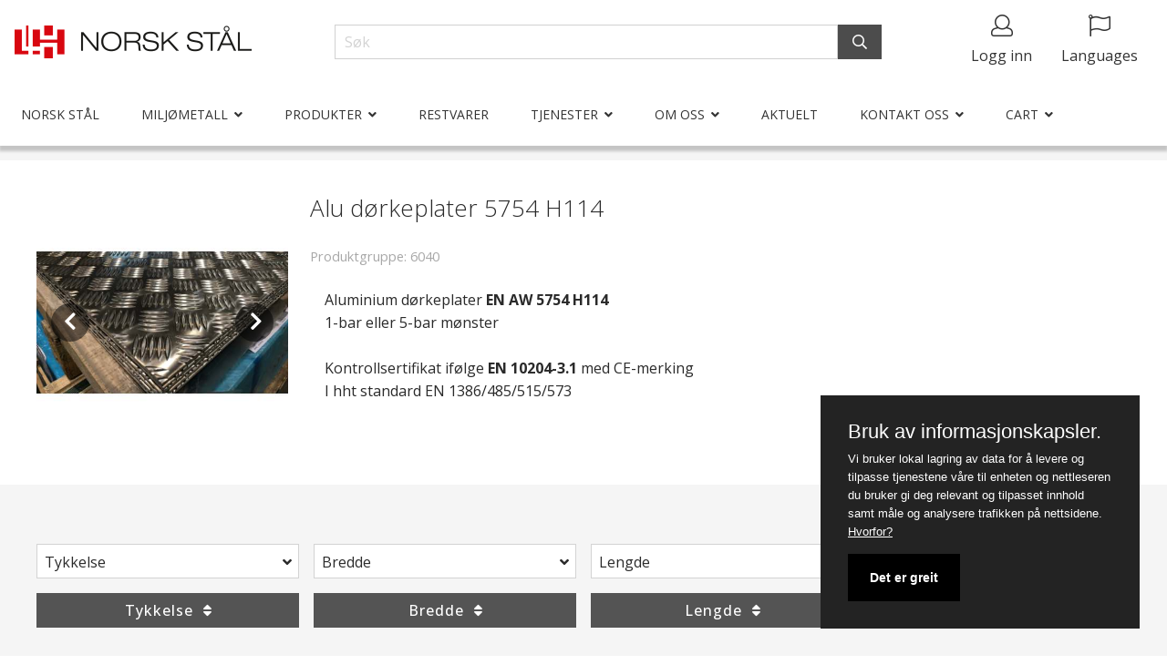

--- FILE ---
content_type: text/html; charset=utf-8
request_url: https://www.norskstaal.no/produkter/alle-produkter/alu-doerkeplater-5754-h114
body_size: 16392
content:
<!DOCTYPE html>
<html lang="nb">
    <head>
       <!-- Rapido version 3.2 -->
           <meta charset="utf-8" />
    <title>Aluminium dørkeplater 5754</title>
    <meta name="viewport" content="width=device-width, initial-scale=1.0">
    <meta name="robots" content="index, follow">
    <meta name="theme-color" content="#D90F20" />
<base href="https://www.norskstaal.no/">
<meta name="og:image" content="https://www.norskstaal.no/Files/Images/norskstaal_location.jpg">
<meta name="keywords" content="Aluminium d&#248;rkplater, EN AW, 5052/5754, 0/H111, Aluminium, d&#248;rkplater, EN AW 5052/5754, 0/H111, 5754, fotplate">
<meta name="description" content="Aluminium d&#248;rkeplater, EN AW, 5052/5754, 0/H111, Aluminium, d&#248;rkeplater, EN AW 5052/5754, 0/H111, 5754">
<meta name="og:type" content="Website">
<meta name="og:title" content="Aluminium d&#248;rkeplater 5754">
<link rel="canonical" href="https://www.norskstaal.no/produkter/alle-produkter/alu-doerkeplater-5754-h114">
<meta name="fb:page_id" content="6605">
<meta name="og:site_name" content="Produkter">
<meta name="og:description" content="Aluminium d&#248;rkeplater, EN AW, 5052/5754, 0/H111, Aluminium, d&#248;rkeplater, EN AW 5052/5754, 0/H111, 5754">
<meta name="og:url" content="https://www.norskstaal.no/Default.aspx?ID=6605&amp;groupid=GROUP261&amp;productid=PROD2602">
    <link href="/Files/Images/favion_NoSt_v2.png" rel="icon" type="image/png">
    <link rel="stylesheet" href="/Files/Templates/Designs/Rapido/css/base/base.min.css" type="text/css">
    <link rel="stylesheet" id="rapidoCss" href="/Files/Templates/Designs/Rapido/css/rapido/rapido_1.min.css?ticks=638918069461000000" type="text/css">
    <link rel="stylesheet" id="igniteCss" type="text/css" href="/Files/Templates/Designs/Rapido/css/ignite/ignite.min.css?v=639042110297600746">
    <link rel="stylesheet" id="pureCookieCss" type="text/css" href="/Files/Templates/Designs/Rapido/css/purecookie/purecookie.css">
    <link rel="stylesheet" href="/Files/Templates/Designs/Rapido/css/fonts/FontAwesomePro/css/fontawesome-all.min.css" type="text/css">
    <link rel="stylesheet" href="/Files/Templates/Designs/Rapido/css/fonts/flag-icon.min.css" type="text/css">
    <link rel="stylesheet" id="customCss" type="text/css" href="/Files/Templates/Designs/Rapido/css/custom.css?ver=1.02">
    <link href="https://fonts.googleapis.com/css?family=Open+Sans:100,200,300,400,500,600,700,800,900%7CAbel:100,200,300,400,500,600,700,800,900%7CLato:100,200,300,400,500,600,700,800,900" rel="stylesheet">
        <link rel="manifest" href="/Files/Templates/Designs/Rapido/manifest.json">
    </head>   
    <body >
               <script>
            (function(w,d,s,l,i){w[l]=w[l]||[];w[l].push({'gtm.start':
            new Date().getTime(),event:'gtm.js'});var f=d.getElementsByTagName(s)[0],
            j=d.createElement(s),dl=l!='dataLayer'?'&l='+l:'';j.async=true;j.src=
            'https://www.googletagmanager.com/gtm.js?id='+i+dl;f.parentNode.insertBefore(j,f);
            })(window,document,'script','dataLayer','GTM-W2LWG5P');
        </script>
        <!-- Google Tag Manager (noscript) -->
        <noscript>
            <iframe src="https://www.googletagmanager.com/ns.html?id=GTM-W2LWG5P"
                    height="0" width="0" style="display:none;visibility:hidden"></iframe>
        </noscript>
        <!-- End Google Tag Manager (noscript) -->
        <input type="checkbox" id="SignInModalTrigger" class="modal-trigger"  />
        <div class="modal-container">
                <label for="SignInModalTrigger" id="SignInModalOverlay" class="modal-overlay"></label>
            <div class="modal modal--xs modal-height--auto" id="SignInModal">
                        <div class="modal__header">
                            <div class=" dw-mod" >Logg inn</div>
                        </div>
                <div class="modal__body ">
                                <form class=" u-no-margin dw-mod" name="LoginModalForm" method="Post" >
    <input type="hidden" value="6605" name="ID" />
    <input type="hidden" value="True" name="DWExtranetUsernameRemember" />
    <input type="hidden" value="True" name="DWExtranetPasswordRemember" />
    <input type="hidden" value="Login" name="LoginAction" />
    <div class="form__field-group u-full-width  dw-mod">
            <label for="LoginUsername">E-post</label>
            <input id="LoginUsername" required="true" name="username" type="text" class="u-full-width u-full-width dw-mod" />
    </div>
    <div class="form__field-group u-full-width  dw-mod">
            <label for="LoginPassword">Passord</label>
            <input id="LoginPassword" required="true" name="password" type="password" autocomplete="off" class="u-full-width u-full-width dw-mod" />
    </div>
    <div class="form__field-group dw-mod">
        <input id="LoginRememberMe" name="Autologin" type="checkbox" value="True" class="form__control  dw-mod" />
            <label for="LoginRememberMe" class="dw-mod">Husk meg</label>
    </div>
        <button class="btn--full btn btn--primary dw-mod" title="Logg inn" onClick="Buttons.LockButton(event)" type="submit" >Logg inn</button>
        <a class="u-block u-padding-bottom dw-mod" title="Opprett konto?" href="/default.aspx?ID=6841" >Opprett konto?</a>
        <a class="u-block u-padding-bottom dw-mod" title="Har du glemt passordet ditt?" href="/sign-in?LoginAction=Recovery" >Har du glemt passordet ditt?</a>
        </form>
                </div>
                <label class="modal__close-btn" for="SignInModalTrigger"></label>
            </div>
        </div>
    <main class="site dw-mod">
            <header class="top-container top-container--sticky dw-mod" id="Top">
            <div class="tools-navigation dw-mod">
        <div class="center-container grid top-container__center-container dw-mod">
                                <div class="grid__col-lg-auto grid__col-md-auto grid__col-sm-12 grid__col-xs-12 u-no-padding  dw-mod" id="Block__MasterDesktopToolsText">
                    </div>
                    <div class="grid__col-lg-auto-width grid__col-md-auto-width grid__col-sm-12 grid__col-xs-12 u-no-padding  dw-mod" id="Block__MasterDesktopToolsNavigation">
                    </div>
        </div>
    </div>
        <div class="header header-top dw-mod">
            <div class="center-container top-container__center-container grid--justify-space-between grid grid--align-center dw-mod">
                                    <div class="grid__col-lg-auto-width grid__col-md-auto-width grid__col-sm-12 grid__col-xs-12 u-no-padding grid--align-self-center dw-mod" id="Block__MasterDesktopLogo">
                            <div class="logo  dw-mod">
        <a href="/norsk-staal" class="logo__img dw-mod u-block">
            <img class="grid__cell-img logo__img dw-mod" src="/Admin/Public/GetImage.ashx?height=36&amp;crop=5&amp;Compression=75&amp;image=%2fFiles%2fImages%2fnorskstaal-logo.Png" alt="Logo" />
        </a>
    </div>
                    </div>
                    <div class="grid__col-lg-auto grid__col-md-auto grid__col-sm-12 grid__col-xs-12 u-no-padding  dw-mod" id="Block__MasterSearchBar">
                            <div class="typeahead typeahead--centered u-color-inherit js-typeahead dw-mod" id="ProductSearchBar"
         data-page-size="7"
         data-search-feed-id="6654&feed=true"
         data-search-second-feed-id="6510&Areaid=1&pagesOnly=true"
         data-result-page-id="6654"
         data-groups-page-id="86"
         data-search-type="combined-search">
        <div class="typeahead-search-field">
            <input type="text" class="u-no-margin u-full-width u-full-height js-typeahead-search-field" placeholder="Søk" value="">
                <div class="dropdown dropdown--absolute-position dropdown--combined grid">
                    <div class="js-typeahead-search-content grid__col-sm-7 grid__col--bleed-y" id="ProductSearchBarContent" data-template="SearchProductsTemplateWrap" data-init-onload="false"></div>
                    <div class="js-typeahead-additional-search-content grid__col-sm-5 grid__col--bleed-y" id="ContentSearchBarContent" data-template="SearchPagesTemplateWrap" data-init-onload="false"></div>
                </div>
        </div>
        <button type="button" class="btn btn--condensed btn--primary u-no-margin dw-mod js-typeahead-enter-btn" title="Søk"><i class="far fa-search"></i></button>
    </div>
                    </div>
            <div class="u-flex dw-mod">
                   <ul class="menu u-flex dw-mod">
                <li class="menu__item menu__item--horizontal menu__item menu__item--icon menu__item--clean is-dropdown is-dropdown--no-icon dw-mod">
            <div class="header-menu__link header-menu__link--icon dw-mod">
                    <i class="fal fa-user fa-1_5x" title="Logg inn"></i>
                    <div>Logg inn</div>
            </div>
            <div class="menu menu--dropdown menu--dropdown-right menu--sign-in grid__cell dw-mod">
                <ul class="list list--clean dw-mod">
                        <li>
                            <label for="SignInModalTrigger" class="btn btn--primary btn--full u-no-margin sign-in-modal-trigger-button dw-mod" onclick="setTimeout(function () { document.getElementById('LoginUsername').focus() }, 10)">Logg inn</label>
                        </li>
    <li>
        <a href="/default.aspx?ID=6841" class="list__link dw-mod">
Opprett konto
        </a>
    </li>
    <li>
        <a href="/sign-in?LoginAction=Recovery" class="list__link dw-mod">
Har du glemt passordet ditt?
        </a>
    </li>
    <li class="list__seperator dw-mod"></li>
                        <li>
        <a href="/sign-in?RedirectPageId=6579" class="list__link dw-mod">
<i class="fal fa-user u-margin-right"></i>Min profil
        </a>
    </li>
                        <li>
        <a href="/sign-in?RedirectPageId=6569" class="list__link dw-mod">
<i class="fas fa-list u-margin-right"></i>Mine ordre
        </a>
    </li>
                        <li>
        <a href="/sign-in?RedirectPageId=6573" class="list__link dw-mod">
<i class="fas fa-star u-margin-right"></i>Mine favoritter
        </a>
    </li>
                                                        </ul>
            </div>
        </li>
        <li class="menu__item menu__item--horizontal menu--clean menu__item--icon is-dropdown is-dropdown--no-icon dw-mod">
            <div class="header-menu__link header-menu__link--icon dw-mod" title="Språk">
                <i class="fal fa-flag fa-1_5x"></i>
                <div>Languages</div>
            </div>
            <div class="menu menu--dropdown menu--dropdown-right languages-dropdown dw-mod grid__cell">
                    <div class="menu__item dw-mod menu__item--fixed-width">
                        <a href="/Default.aspx?AreaID=1" class="menu-dropdown__link dw-mod"><span class="flag-icon flag-icon-no u-margin-right"></span>Norsk (Default)</a>
                    </div>
                    <div class="menu__item dw-mod menu__item--fixed-width">
                        <a href="/Default.aspx?AreaID=2" class="menu-dropdown__link dw-mod"><span class="flag-icon flag-icon-gb u-margin-right"></span>English</a>
                    </div>
            </div>
        </li>
    </ul>
            </div>
            </div>
        </div>
    <nav class="main-navigation dw-mod">
        <div class="center-container top-container__center-container grid   dw-mod">
                                <div class="grid__col-lg-auto grid__col-md-auto grid__col-sm-12 grid__col-xs-12 u-no-padding  dw-mod" id="Block__MasterDesktopMenu">
                            <div class="grid__cell u-flex  ">
<ul class="menu dw-mod dwnavigation u-full-max-width u-flex grid--wrap" id="topnavigation">
  <li class="menu__item dw-mod menu__item--horizontal menu__item--top-level dw-navbar-button">
    <a class="menu__link dw-mod" href="/norsk-staal">Norsk Stål</a>
  </li>
  <li class="menu__item dw-mod menu__item--horizontal menu__item--top-level dw-navbar-button is-dropdown">
    <a class="menu__link dw-mod" href="/miljoemetall">Miljømetall</a>
    <ul class="menu menu--dropdown dw-mod">
      <li class="menu__item dw-mod menu__item--fixed-width">
        <a class=" menu-dropdown__link dw-mod" href="/miljoemetall/produktutvalg">Produktutvalg</a>
      </li>
      <li class="menu__item dw-mod menu__item--fixed-width">
        <a class=" menu-dropdown__link dw-mod" href="/miljoemetall/hva-er-miljoemetall">Hva er Miljømetall?</a>
      </li>
      <li class="menu__item dw-mod menu__item--fixed-width">
        <a class=" menu-dropdown__link dw-mod" href="/miljoemetall/ombruksstaal">Ombruksstål</a>
      </li>
      <li class="menu__item dw-mod menu__item--fixed-width">
        <a class=" menu-dropdown__link dw-mod" href="/miljoemetall/baerekraftsrapport">Bærekraftsrapport</a>
      </li>
    </ul>
  </li>
  <li class="menu__item dw-mod menu__item--horizontal menu__item--top-level dw-navbar-button is-dropdown">
    <a class="menu__link dw-mod" href="/produktkategorier">Produkter</a>
    <ul class="menu menu--dropdown dw-mod">
      <li class="menu__item dw-mod menu__item--fixed-width">
        <a class=" menu-dropdown__link dw-mod" href="/produkter/bjelker-og-formstaal">Bjelker og formstål</a>
      </li>
      <li class="menu__item dw-mod menu__item--fixed-width">
        <a class=" menu-dropdown__link dw-mod" href="/produkter/stangstaal-varmvalset">Stangstål varmvalset</a>
      </li>
      <li class="menu__item dw-mod menu__item--fixed-width">
        <a class=" menu-dropdown__link dw-mod" href="/produkter/stangstaal-kaldvalset">Stangstål kaldvalset</a>
      </li>
      <li class="menu__item dw-mod menu__item--fixed-width">
        <a class=" menu-dropdown__link dw-mod" href="/produkter/hulprofiler">Hulprofiler</a>
      </li>
      <li class="menu__item dw-mod menu__item--fixed-width">
        <a class=" menu-dropdown__link dw-mod" href="/produkter/kaldformede-profiler-og-roer">Kaldformede profiler og rør</a>
      </li>
      <li class="menu__item dw-mod menu__item--fixed-width">
        <a class=" menu-dropdown__link dw-mod" href="/produkter/varmvalsede-plater">Varmvalsede plater</a>
      </li>
      <li class="menu__item dw-mod menu__item--fixed-width">
        <a class=" menu-dropdown__link dw-mod" href="/produkter/tynnplater">Tynnplater</a>
      </li>
      <li class="menu__item dw-mod menu__item--fixed-width">
        <a class=" menu-dropdown__link dw-mod" href="/produkter/rustfritt">Rustfritt</a>
      </li>
      <li class="menu__item dw-mod menu__item--fixed-width">
        <a class=" menu-dropdown__link dw-mod" href="/produkter/aluminium">Aluminium</a>
      </li>
      <li class="menu__item dw-mod menu__item--fixed-width">
        <a class=" menu-dropdown__link dw-mod" href="/produkter/armering">Armering</a>
      </li>
      <li class="menu__item dw-mod menu__item--fixed-width">
        <a class=" menu-dropdown__link dw-mod" href="/produkter/strekkmetall-og-gitterrister">Strekkmetall og gitterrister</a>
      </li>
      <li class="menu__item dw-mod menu__item--fixed-width">
        <a class=" menu-dropdown__link dw-mod" href="/produkter/bly-sink-og-kobber">Bly, sink og kobber</a>
      </li>
      <li class="menu__item dw-mod menu__item--fixed-width">
        <a class=" menu-dropdown__link dw-mod" href="/produkter/oevrig">Øvrig</a>
      </li>
      <li class="menu__item dw-mod menu__item--fixed-width">
        <a class=" menu-dropdown__link dw-mod" href="/produkter/emballasje-2">Emballasje</a>
      </li>
    </ul>
  </li>
  <li class="menu__item dw-mod menu__item--horizontal menu__item--top-level dw-navbar-button">
    <a class="menu__link dw-mod" href="/restvarer">Restvarer</a>
  </li>
  <li class="menu__item dw-mod menu__item--horizontal menu__item--top-level dw-navbar-button is-dropdown">
    <a class="menu__link dw-mod" href="/tjenester">Tjenester</a>
    <ul class="menu menu--dropdown dw-mod">
      <li class="menu__item dw-mod menu__item--fixed-width">
        <a class=" menu-dropdown__link dw-mod" href="/tjenester/oksygen-og-plasmaskjaering">Oksygen- og plasmaskjæring </a>
      </li>
      <li class="menu__item dw-mod menu__item--fixed-width">
        <a class=" menu-dropdown__link dw-mod" href="/tjenester/vannskjaering">Vannskjæring</a>
      </li>
      <li class="menu__item dw-mod menu__item--fixed-width">
        <a class=" menu-dropdown__link dw-mod" href="/tjenester/slyngrensing-og-priming">Slyngrensing og priming </a>
      </li>
      <li class="menu__item dw-mod is-dropleft menu__item--fixed-width">
        <a class=" menu-dropdown__link dw-mod" href="/tjenester/maskinkapping">Maskinkapping</a>
        <ul class="menu menu--dropleft dw-mod">
          <li class="menu__item dw-mod menu__item--fixed-width">
            <a class=" menu-dropdown__link dw-mod" href="/tjenester/maskinkapping/skraakapping">Skråkapping</a>
          </li>
        </ul>
      </li>
      <li class="menu__item dw-mod menu__item--fixed-width">
        <a class=" menu-dropdown__link dw-mod" href="/tjenester/kantsliping">Kantsliping</a>
      </li>
      <li class="menu__item dw-mod is-dropleft menu__item--fixed-width">
        <a class=" menu-dropdown__link dw-mod" href="/tjenester/kapp-og-boey">Kapp og bøy</a>
        <ul class="menu menu--dropleft dw-mod">
          <li class="menu__item dw-mod menu__item--fixed-width">
            <a class=" menu-dropdown__link dw-mod" href="/tjenester/kapp-og-boey/rullearmering">Rullearmering</a>
          </li>
          <li class="menu__item dw-mod menu__item--fixed-width">
            <a class=" menu-dropdown__link dw-mod" href="/tjenester/kapp-og-boey/prefab-soeylearmering-og-kurver">Prefab - Søylearmering og kurver</a>
          </li>
        </ul>
      </li>
      <li class="menu__item dw-mod menu__item--fixed-width">
        <a class=" menu-dropdown__link dw-mod" href="/tjenester/foliering">Foliering</a>
      </li>
      <li class="menu__item dw-mod is-dropleft menu__item--fixed-width">
        <a class=" menu-dropdown__link dw-mod" href="/tjenester/eksterne-tjenester">Eksterne tjenester</a>
        <ul class="menu menu--dropleft dw-mod">
          <li class="menu__item dw-mod menu__item--fixed-width">
            <a class=" menu-dropdown__link dw-mod" href="/tjenester/eksterne-tjenester/spalting-og-klipping">Spalting og klipping</a>
          </li>
          <li class="menu__item dw-mod menu__item--fixed-width">
            <a class=" menu-dropdown__link dw-mod" href="/tjenester/eksterne-tjenester/knekking">Knekking</a>
          </li>
          <li class="menu__item dw-mod menu__item--fixed-width">
            <a class=" menu-dropdown__link dw-mod" href="/tjenester/eksterne-tjenester/laserskjaering">Laserskjæring</a>
          </li>
          <li class="menu__item dw-mod menu__item--fixed-width">
            <a class=" menu-dropdown__link dw-mod" href="/tjenester/eksterne-tjenester/revolverstanse">Revolverstanse</a>
          </li>
          <li class="menu__item dw-mod menu__item--fixed-width">
            <a class=" menu-dropdown__link dw-mod" href="/tjenester/eksterne-tjenester/kombinasjonssystem-med-plasmaskjaering">Kombinasjonssystem med plasmaskjæring</a>
          </li>
          <li class="menu__item dw-mod menu__item--fixed-width">
            <a class=" menu-dropdown__link dw-mod" href="/tjenester/eksterne-tjenester/rullforming-av-profiler">Rullforming av profiler</a>
          </li>
          <li class="menu__item dw-mod menu__item--fixed-width">
            <a class=" menu-dropdown__link dw-mod" href="/tjenester/eksterne-tjenester/overflatebehandling">Overflatebehandling</a>
          </li>
          <li class="menu__item dw-mod menu__item--fixed-width">
            <a class=" menu-dropdown__link dw-mod" href="/tjenester/eksterne-tjenester/prefab-soeylearmering-og-kurver">Prefab - Søylearmering og kurver</a>
          </li>
          <li class="menu__item dw-mod menu__item--fixed-width">
            <a class=" menu-dropdown__link dw-mod" href="/tjenester/eksterne-tjenester/oppsveising-av-profiler">Oppsveising av profiler</a>
          </li>
          <li class="menu__item dw-mod menu__item--fixed-width">
            <a class=" menu-dropdown__link dw-mod" href="/tjenester/eksterne-tjenester/3d-brenning-av-roer">3D- brenning av rør</a>
          </li>
          <li class="menu__item dw-mod menu__item--fixed-width">
            <a class=" menu-dropdown__link dw-mod" href="/tjenester/eksterne-tjenester/perforering">Perforering</a>
          </li>
          <li class="menu__item dw-mod is-dropleft menu__item--fixed-width">
            <a class=" menu-dropdown__link dw-mod" href="/tjenester/eksterne-tjenester/valsing-av-plater-og-profiler">Valsing av plater og profiler</a>
            <ul class="menu menu--dropleft dw-mod">
              <li class="menu__item dw-mod menu__item--fixed-width">
                <a class=" menu-dropdown__link dw-mod" href="/tjenester/eksterne-tjenester/valsing-av-plater-og-profiler/kaldvalsing-av-stangstaal">Kaldvalsing av stangstål</a>
              </li>
              <li class="menu__item dw-mod menu__item--fixed-width">
                <a class=" menu-dropdown__link dw-mod" href="/tjenester/eksterne-tjenester/valsing-av-plater-og-profiler/kaldvalsing-av-bjelker-og-formstaal">Kaldvalsing av bjelker og formstål</a>
              </li>
              <li class="menu__item dw-mod menu__item--fixed-width">
                <a class=" menu-dropdown__link dw-mod" href="/tjenester/eksterne-tjenester/valsing-av-plater-og-profiler/kaldvalsing-av-hulprofiler-og-runde-roer">Kaldvalsing av hulprofiler og runde rør</a>
              </li>
              <li class="menu__item dw-mod menu__item--fixed-width">
                <a class=" menu-dropdown__link dw-mod" href="/tjenester/eksterne-tjenester/valsing-av-plater-og-profiler/induksjonsvalsing">Induksjonsvalsing</a>
              </li>
              <li class="menu__item dw-mod menu__item--fixed-width">
                <a class=" menu-dropdown__link dw-mod" href="/tjenester/eksterne-tjenester/valsing-av-plater-og-profiler/aluminium">Aluminium</a>
              </li>
              <li class="menu__item dw-mod menu__item--fixed-width">
                <a class=" menu-dropdown__link dw-mod" href="/tjenester/eksterne-tjenester/valsing-av-plater-og-profiler/plater">Plater</a>
              </li>
              <li class="menu__item dw-mod menu__item--fixed-width">
                <a class=" menu-dropdown__link dw-mod" href="/tjenester/eksterne-tjenester/valsing-av-plater-og-profiler/andre-tjenester-utover-valsing">Andre tjenester utover valsing</a>
              </li>
            </ul>
          </li>
        </ul>
      </li>
      <li class="menu__item dw-mod menu__item--fixed-width">
        <a class=" menu-dropdown__link dw-mod" href="/tjenester/pris-tjenester-og-fraktsoner">Pris – Tjenester og fraktsoner</a>
      </li>
      <li class="menu__item dw-mod menu__item--fixed-width">
        <a class=" menu-dropdown__link dw-mod" href="/tjenester/sertifikater-hadocs">Sertifikater/Hadocs</a>
      </li>
      <li class="menu__item dw-mod menu__item--fixed-width">
        <a class=" menu-dropdown__link dw-mod" href="/tjenester/nedlastninger">Nedlastninger</a>
      </li>
      <li class="menu__item dw-mod menu__item--fixed-width">
        <a class=" menu-dropdown__link dw-mod" href="/tjenester/radgivende-ingenior">Rådgivende ingeniør</a>
      </li>
    </ul>
  </li>
  <li class="menu__item dw-mod menu__item--horizontal menu__item--top-level dw-navbar-button is-dropdown">
    <a class="menu__link dw-mod" href="/om-oss">Om oss</a>
    <ul class="menu menu--dropdown dw-mod">
      <li class="menu__item dw-mod menu__item--fixed-width">
        <a class=" menu-dropdown__link dw-mod" href="/kunderegistrering">Bli kunde</a>
      </li>
      <li class="menu__item dw-mod menu__item--fixed-width">
        <a class=" menu-dropdown__link dw-mod" href="/om-oss/karriere">Karriere</a>
      </li>
      <li class="menu__item dw-mod menu__item--fixed-width">
        <a class=" menu-dropdown__link dw-mod" href="/kundeportal">Kundeportal</a>
      </li>
      <li class="menu__item dw-mod menu__item--fixed-width">
        <a class=" menu-dropdown__link dw-mod" href="/aktuelt/referanser">Referanser</a>
      </li>
      <li class="menu__item dw-mod is-dropleft menu__item--fixed-width">
        <a class=" menu-dropdown__link dw-mod" href="/om-oss/miljoe-og-baerekraft">Miljø og bærekraft</a>
        <ul class="menu menu--dropleft dw-mod">
          <li class="menu__item dw-mod menu__item--fixed-width">
            <a class=" menu-dropdown__link dw-mod" href="/om-oss/miljoe-og-baerekraft/environmental-product-declaration">Miljødeklarasjoner (EPD)</a>
          </li>
          <li class="menu__item dw-mod menu__item--fixed-width">
            <a class=" menu-dropdown__link dw-mod" href="/om-oss/miljoe-og-baerekraft/om-oss-miljoe-og-baerekraft-miljoebudskap">Vårt miljøbudskap</a>
          </li>
          <li class="menu__item dw-mod menu__item--fixed-width">
            <a class=" menu-dropdown__link dw-mod" href="/om-oss/miljoe-og-baerekraft/ofte-stilte-spoersmaal-om-miljoe">Ofte stilte spørsmål om miljø</a>
          </li>
          <li class="menu__item dw-mod menu__item--fixed-width">
            <a class=" menu-dropdown__link dw-mod" href="/om-oss/miljoe-og-baerekraft/staalproduksjon-i-dag">Stålproduksjon i dag</a>
          </li>
          <li class="menu__item dw-mod menu__item--fixed-width">
            <a class=" menu-dropdown__link dw-mod" href="/om-oss/miljoe-og-baerekraft/baerekraftsrapport">Bærekraftsrapport</a>
          </li>
          <li class="menu__item dw-mod menu__item--fixed-width">
            <a class=" menu-dropdown__link dw-mod" href="/om-oss/miljoe-og-baerekraft/resirkuleringsgrad-ulike-byggprodukter">Resirkuleringsgrad ulike byggprodukter</a>
          </li>
        </ul>
      </li>
      <li class="menu__item dw-mod menu__item--fixed-width">
        <a class=" menu-dropdown__link dw-mod" href="/om-oss/sertifiseringer">Sertifiseringer</a>
      </li>
      <li class="menu__item dw-mod menu__item--fixed-width">
        <a class=" menu-dropdown__link dw-mod" href="/om-oss/leverandoerinstruksjon">Leverandørinstruksjon</a>
      </li>
      <li class="menu__item dw-mod menu__item--fixed-width">
        <a class=" menu-dropdown__link dw-mod" href="/om-oss/oekonomi">Økonomi</a>
      </li>
      <li class="menu__item dw-mod menu__item--fixed-width">
        <a class=" menu-dropdown__link dw-mod" href="/om-oss/salgsbetingelser">Salgsbetingelser</a>
      </li>
      <li class="menu__item dw-mod menu__item--fixed-width">
        <a class=" menu-dropdown__link dw-mod" href="/om-oss/personvernerklaering">Personvernerklæring</a>
      </li>
      <li class="menu__item dw-mod menu__item--fixed-width">
        <a class=" menu-dropdown__link dw-mod" href="/om-oss/prisindeks">Prisindeks</a>
      </li>
      <li class="menu__item dw-mod menu__item--fixed-width">
        <a class=" menu-dropdown__link dw-mod" href="/om-oss/aapenhetsloven">Åpenhetsloven </a>
      </li>
    </ul>
  </li>
  <li class="menu__item dw-mod menu__item--horizontal menu__item--top-level dw-navbar-button">
    <a class="menu__link dw-mod" href="/aktuelt">Aktuelt</a>
  </li>
  <li class="menu__item dw-mod menu__item--horizontal menu__item--top-level dw-navbar-button is-dropdown">
    <a class="menu__link dw-mod" href="/kontakt-oss">Kontakt oss</a>
    <ul class="menu menu--dropdown dw-mod">
      <li class="menu__item dw-mod menu__item--fixed-width">
        <a class=" menu-dropdown__link dw-mod" href="/kontakt-oss/vaare-avdelinger">Våre avdelinger</a>
      </li>
      <li class="menu__item dw-mod menu__item--fixed-width">
        <a class=" menu-dropdown__link dw-mod" href="/kontakt-oss/personaloversikt">Personaloversikt</a>
      </li>
    </ul>
  </li>
  <li class="menu__item dw-mod menu__item--horizontal menu__item--top-level dw-navbar-button is-dropdown">
    <a class="menu__link dw-mod" href="/cart">Cart</a>
    <ul class="menu menu--dropdown dw-mod">
      <li class="menu__item dw-mod menu__item--fixed-width">
        <a class=" menu-dropdown__link dw-mod" href="/cart/salgs-og-leveringsvilkaar">Salgs- og leveringsvilkår</a>
      </li>
    </ul>
  </li>
</ul>    </div>
                    </div>
        </div>
    </nav>
    </header>
    <div id="Page" class="page js-page-pos">
        <section class="center-container content-container dw-mod" id="content">
                    <div class="grid grid--align-content-start  dw-mod" id="Block__PageRow">
                                            <div class="grid__col-lg-12 grid__col-md-12 grid__col-sm-12 grid__col-xs-12  grid__col--bleed dw-mod" id="Block__PageContent">
                                            <div class="grid grid--align-content-start  dw-mod" id="Block__PageContentRow">
        <div class="paragraph-container  grid__col-lg-12 grid__col-md-12 grid__col-sm-12 grid__col-xs-12 dw-mod">
            <div class="grid__cell ">
        <div class="paragraph-container__body--padding-default dw-mod">
    <script>
        // Measure a view of product details. This example assumes the detail view occurs on pageload,
        // and also tracks a standard pageview of the details page.
        dataLayer.push({
            "ecommerce": {
                "detail": {
                    "actionField": {},    // 'detail' actions have an optional list property.
                    "products": [{
                        "name": "Alu dørkeplater 5754 H114",         // Name or ID is required.
                        "id": "PROD2602",
                        "price": "98,93",
                        "brand": "",
                        "category": "Alle produkter",
                        "variant": ""
                    }]
                }
            }
        });
    </script>
 <script id="ProductPreRenderContainer" type="text/x-template">
    <div class="u-h600px u-full-width">
        <div class="grid">
            <div class="grid__col-12">
                <div class="pre-render-element pre-render-element--md"></div>
            </div>
        </div>
    </div>
</script>
<script id="ProductContainer" type="text/x-template">
    {{#.}}
        <div class="u-min-h400px u-full-width">
            <div class="grid">
                <div class="grid__col-45px grid__col--bleed-x">
                    <div class="grid__cell grid__cell--align-middle-left">
                                <button class="btn--condensed {{prevdisabled}} u-position-relative btn btn--clean dw-mod" onClick="HandlebarsBolt.UpdateContent('ProductList_{{groupName}}', '{{prevPage}}')" type="button" ="{{prevdisabled}}">                <i class="fas fa-chevron-left fa-2x" ></i>
</button>
                    </div>
                </div>
                <div class="grid__col-auto grid__col--bleed-x">
                    <div id="ProductsContainer" data-template="ProductGridItemContainer" class="grid product-list dw-mod" data-save-cookie="true">
                        {{#ProductsContainer}}
                            <div id="Product{{productId}}" class="grid__col-3 product-list__grid-item image-hover--zoom dw-mod">
                                {{#Product}}
                                        {{{googleEnchantImpression 'Related products' currency googleImpression}}}
                                    <div class="grid__cell product-list__grid-item__image dw-mod {{noImage}}">
                                        <a href="{{link}}" onclick="Scroll.SavePosition(event)" class="u-block u-position-relative image-hover__wrapper dw-mod">
                                                        <img class=" grid__cell-img grid__cell-img--centered u-min-h180px dw-mod" src="/Admin/Public/GetImage.ashx?Width=300&Height=300&Crop=5&DoNotUpscale=True&FillCanvas=True&Image={{image}}" data-src="/Admin/Public/GetImage.ashx?Width=300&Height=300&Crop=5&DoNotUpscale=True&FillCanvas=True&Image={{image}}"   alt="{{name}}" title="{{name}}"  />
                                            {{#StickersContainers}}
                                                {{>StickersContainer}}
                                            {{/StickersContainers}}
                                        </a>
                                    </div>
                                    <div class="grid__cell product-list__grid-item__price-info dw-mod">
                                        <a href="{{link}}" onclick="Scroll.SavePosition(event)" title="{{name}}">
                                            <h6 class="u-condensed-text dw-mod" >{{name}}</h6>
                                        </a>
                                            <div class="item-number dw-mod">{{number}}</div>
                                                    <div class="price price--product-list dw-mod">{{price}}</div>
            <div class="before-price {{onSale}} dw-mod">{{discount}}</div>
                {{#if priceRRP}}
                    <div><small>RRP {{priceRRP}}</small></div>
                {{/if}}
                                    </div>
                                    <div class="product-list__grid-item__footer dw-mod">
                                                <div>        <a class="u-no-margin btn btn--secondary dw-mod" title="View more" id="CartButton_{{id}}" onClick="Scroll.SavePosition(event); {{googleImpressionClick}}" href="{{link}}" >View more</a>
</div>
                                    </div>
                                {{/Product}}
                            </div>
                        {{/ProductsContainer}}
                    </div>
                </div>
                <div class="grid__col-45px grid__col--bleed-x">
                    <div class="grid__cell grid__cell--align-middle-right">
                                <button class="btn--condensed {{nextdisabled}} u-position-relative btn btn--clean dw-mod" onClick="HandlebarsBolt.UpdateContent('ProductList_{{groupName}}', '{{nextPage}}')" type="button" ="{{nextdisabled}}">                <i class="fas fa-chevron-right fa-2x" ></i>
</button>
                    </div>
                </div>
            </div>
        </div>
    {{/.}}
</script>
<script id="StickersContainer" type="text/x-template">
    <div class="stickers-container stickers-container--{{{convertStickerPositionToClassName Position}}} dw-mod">
        {{#Stickers}}
            {{>Sticker}}
        {{/Stickers}}
    </div>
</script>
<script id="Sticker" type="text/x-template">
            <div class="stickers-container__tag stickers-container__tag--medium  {{CssClass}} dw-mod"  >{{Title}}</div>   
</script>
<script id="Checkboxes" type="text/x-template">
    <input type="checkbox" class="{{selected}} checkbox-facet__checkbox form__control dw-mod" onclick="Facets.UpdateFacets(this);" id="{{queryParameter}}{{value}}" name="{{queryParameter}}" value="[{{value}}]" {{selected}} {{disabled}}>
    <label class="{{disabled}} checkbox-facet dw-mod" data-filter-value="{{label}}" for="{{queryParameter}}{{value}}">
        <span class="checkbox-facet__label dw-mod">{{label}}</span>
        <span class="checkbox-facet__count dw-mod">({{count}})</span>
    </label>
</script>
<div class="product__info dw-mod u-margin-bottom--lg js-product">
    <div class="grid grid--align-content-start">
            <div class="product__top paragraph-container paragraph-container--full-width dw-mod">
        <div class="center-container u-padding dw-mod">
            <div class="grid">
                                    <div class="grid__col-lg-3 grid__col-md-3 grid__col-sm-12 grid__col-xs-12   dw-mod" id="Block__MainImage">
                                            <div class="grid grid--align-content-start  dw-mod" id="Block__MainImageRow">
                                <input type="checkbox" id="GalleryModalTrigger" class="modal-trigger"  />
        <div class="modal-container">
                <label for="GalleryModalTrigger" id="GalleryModalOverlay" class="modal-overlay"></label>
            <div class="modal modal--lg modal-height--full" id="GalleryModal">
                <div class="modal__body ">
                        <div class="carousel dw-mod" id="modalCarousel">
        <div class="thumb-list carousel__container  js-carousel-slides dw-mod">
    <div class="carousel__slide dw-mod">
            <img class=" modal--full__img dw-mod" src="/Admin/Public/GetImage.ashx?width=1200&amp;height=1200&amp;crop=5&DoNotUpscale=true&amp;Compression=62&amp;image=/Files/Images/Produkter/Aluminium/6040-Alu-Five-Bar-e1552028720782.jpg" alt="Alu dørkeplater 5754 H114" title="Alu dørkeplater 5754 H114"  />
    </div>
    <div class="carousel__slide dw-mod">
            <img class=" modal--full__img dw-mod" src="/Admin/Public/GetImage.ashx?width=1200&amp;height=1200&amp;crop=5&DoNotUpscale=true&amp;Compression=62&amp;image=/Files/Images/Produkter/Aluminium/6040.jpg" alt="Alu dørkeplater 5754 H114" title="Alu dørkeplater 5754 H114"  />
    </div>
    <div class="carousel__slide dw-mod">
            <img class=" modal--full__img dw-mod" src="/Admin/Public/GetImage.ashx?width=1200&amp;height=1200&amp;crop=5&DoNotUpscale=true&amp;Compression=62&amp;image=/Files/Images/Produkter/Aluminium/6040-Alu-One-Bar-t2-e1552028609319.jpg" alt="Alu dørkeplater 5754 H114" title="Alu dørkeplater 5754 H114"  />
    </div>
        </div>
        <script>
            document.addEventListener("DOMContentLoaded", function () {
                modalCarousel = new CarouselModule('#modalCarousel', {
                    slidesInView: 1,
                    direction: "horizontal",
                    preloaderSize: 3,
                    showCounter: true
                });
            });
        </script>
    </div>
                </div>
                <label class="modal__close-btn" for="GalleryModalTrigger"></label>
            </div>
        </div>
                    <div class="grid__col-lg-12 grid__col-md-12 grid__col-sm-12 grid__col-xs-12   dw-mod" id="Block__Carousel">
                            <div class=" dw-mod">
            <div class="carousel dw-mod" id="productCarousel">
        <div class="thumb-list carousel__container  js-carousel-slides dw-mod">
    <div class="carousel__slide dw-mod">
            <label for="GalleryModalTrigger" class="u-middle">
                            <img class=" u-middle  dw-mod" src="/Admin/Public/GetImage.ashx?Width=473&Height=473&Crop=5&Compression=62&DoNotUpscale=True&FillCanvas=True&Image=/Files/Images/Produkter/Aluminium/6040-Alu-Five-Bar-e1552028720782.jpg" data-src="/Admin/Public/GetImage.ashx?Width=473&Height=473&Crop=5&Compression=62&DoNotUpscale=True&FillCanvas=True&Image=/Files/Images/Produkter/Aluminium/6040-Alu-Five-Bar-e1552028720782.jpg"   onclick="modalCarousel.GoToSlide('modalCarousel', this.closest('.carousel__slide').index());" alt="Alu dørkeplater 5754 H114" title="Alu dørkeplater 5754 H114" data-image="/Admin/Public/GetImage.ashx?width=800&amp;height=800&amp;crop=5&FillCanvas=True&DoNotUpscale=true&amp;Compression=62&amp;image=/Files/Images/Produkter/Aluminium/6040-Alu-Five-Bar-e1552028720782.jpg" />
            </label>
    </div>
    <div class="carousel__slide dw-mod">
            <label for="GalleryModalTrigger" class="u-middle">
                            <img class=" u-middle  dw-mod" src="/Admin/Public/GetImage.ashx?Width=473&Height=473&Crop=5&Compression=62&DoNotUpscale=True&FillCanvas=True&Image=/Files/Images/Produkter/Aluminium/6040.jpg" data-src="/Admin/Public/GetImage.ashx?Width=473&Height=473&Crop=5&Compression=62&DoNotUpscale=True&FillCanvas=True&Image=/Files/Images/Produkter/Aluminium/6040.jpg"   onclick="modalCarousel.GoToSlide('modalCarousel', this.closest('.carousel__slide').index());" alt="Alu dørkeplater 5754 H114" title="Alu dørkeplater 5754 H114" data-image="/Admin/Public/GetImage.ashx?width=800&amp;height=800&amp;crop=5&FillCanvas=True&DoNotUpscale=true&amp;Compression=62&amp;image=/Files/Images/Produkter/Aluminium/6040.jpg" />
            </label>
    </div>
    <div class="carousel__slide dw-mod">
            <label for="GalleryModalTrigger" class="u-middle">
                            <img class=" u-middle  dw-mod" src="/Admin/Public/GetImage.ashx?Width=473&Height=473&Crop=5&Compression=62&DoNotUpscale=True&FillCanvas=True&Image=/Files/Images/Produkter/Aluminium/6040-Alu-One-Bar-t2-e1552028609319.jpg" data-src="/Admin/Public/GetImage.ashx?Width=473&Height=473&Crop=5&Compression=62&DoNotUpscale=True&FillCanvas=True&Image=/Files/Images/Produkter/Aluminium/6040-Alu-One-Bar-t2-e1552028609319.jpg"   onclick="modalCarousel.GoToSlide('modalCarousel', this.closest('.carousel__slide').index());" alt="Alu dørkeplater 5754 H114" title="Alu dørkeplater 5754 H114" data-image="/Admin/Public/GetImage.ashx?width=800&amp;height=800&amp;crop=5&FillCanvas=True&DoNotUpscale=true&amp;Compression=62&amp;image=/Files/Images/Produkter/Aluminium/6040-Alu-One-Bar-t2-e1552028609319.jpg" />
            </label>
    </div>
        </div>
        <script>
            document.addEventListener("DOMContentLoaded", function () {
                productCarousel = new CarouselModule('#productCarousel', {
                    slidesInView: 1,
                    direction: "horizontal",
                    preloaderSize: 3,
                    showCounter: false
                });
            });
        </script>
    </div>
    </div>
                    </div>
                    </div>
                    </div>
                    <div class="grid__col-lg-auto grid__col-md-auto grid__col-sm-12 grid__col-xs-12   dw-mod" id="Block__MainInformation">
                            <div>
        <div class="u-pull--left product__title dw-mod">
            <h1 class="u-no-margin product-heading">Alu dørkeplater 5754 H114 </h1>
            <h2></h2>
                <small>Produktgruppe: 6040</small>
                            <div class="item-number dw-mod"></div>
        </div>
            <div class="u-pull--right">
            </div>
    </div>
    <script>
        function toggleFavList(button, event, isInList, listId) {
            var hiddenLink = button.nextSibling.nextSibling;
            var action = isInList ? "remove=true" : "save=true";
            Request.Fetch().get(`/Default.aspx?ID=6839&productId=PROD2602&listId=${listId}&${action}`,
                function (result) {
                    var res = JSON.parse(result)[0];
                    Request.Fetch().get(button.getAttribute("data-link"), function () {
                        location.reload();
                    }, function () {
                            location.reload();
                    })
			//		if (isInList != "") {
			//hiddenLink.click();
			//		} else {
			//		location.reload();
			//		}
                },
                function () {
                    console.error("FavoriteLists: Error in ToggleFavAction request");
                },
                false
            );
        }
    </script>
                    <div class="grid__col-lg-12 grid__col-md-12 grid__col-sm-12 grid__col-xs-12 u-no-padding  dw-mod" id="Block__FullDescription">
                            <div class="product__section  dw-mod">
        <div class="product__description center-container  dw-mod">
            <div>Aluminium dørkeplater <strong>EN AW 5754 H114</strong></div>
<div>1-bar eller 5-bar mønster&nbsp;</div>
<div>&nbsp;</div>
<div>Kontrollsertifikat ifølge <strong>EN 10204-3.1</strong> med CE-merking</div>
<div>I hht standard&nbsp;EN 1386/485/515/573</div>
        </div>
    </div>
                    </div>
                    </div>
            </div>
        </div>
    </div>
    <div class="grid__col-12 product__info product__info--tabs tabs dw-mod">
        <div class="tabs__list dw-mod">
        </div>
        <div class="tabs__blocks dw-mod">
        </div>
    </div>
                    <div class="grid__col-lg-12 grid__col-md-12 grid__col-sm-12 grid__col-xs-12 u-no-padding  dw-mod" id="Block__VariantsList">
                            <div class="product__section  dw-mod ">
        <div class="center-container  dw-mod">
            <div class="js-handlebars-root" id="VariantsListRoot" data-template="VariantProductsContainerCustom" data-json-feed="/Default.aspx?ID=6619&PageSize=20&MainProductID=PROD2602&OnlyShowVariants=true&feed=true" data-preloader="minimal"></div>
        </div>
    </div>
                    </div>
    <script id="VariantProductsContainer" type="text/x-template">
        {{#.}}
            <div>
                <table id="VariantsProductsContainer" class="table u-position-relative dw-mod">
                    <thead>
                        <tr>
                                <td width="75">&nbsp;</td>
                            <td>Produkt</td>
                            {{#AvailableCustomFields}}
				                {{>TableFieldNameTemplate}}
			                {{/AvailableCustomFields}}
                            <td>&nbsp;</td>
                        </tr>
                    </thead>
                    <tbody id="VariantProductListContainer" data-template="VariantProductItemContainer" data-save-cookie="true">
			            {{#ProductsContainer}}
				            {{>VariantProductItemContainer}}
			            {{/ProductsContainer}}
                    </tbody>
		        </table>
            </div>
            <div class="grid">
			    <div class="grid__col-12 grid__col--bleed-y">
                            <button class="btn--full {{nextdisabled}} btn btn--primary dw-mod" id="LoadMoreButton" title="Hent mer" onClick="LoadMore.Next(this)" type="button" data-current="{{currentPage}}" data-page-size="{{pageSize}}" data-total="{{totalPages}}" data-container="VariantProductListContainer" data-feed-url="/Default.aspx?ID=6605&PageSize=30&MainProductID=PROD2602&OnlyShowVariants=true&feed=true{{loadMoreFeedParams}}" ="{{nextdisabled}}">Hent mer</button>
			    </div>
		    </div>
        {{/.}}
    </script>
    <script id="VariantProductItemContainer" type="text/x-template">
	    {{#.}}
	        <tr id="VariantProduct{{id}}" class="js-product" data-template="VariantProductItem" data-preloader="overlay" style="z-index: {{zIndex}}">
		        {{#Product}}
		            {{>VariantProductItem}}
		        {{/Product}}
	        </tr>
	    {{/.}}
    </script>
    <script id="VariantProductItem" type="text/x-template">
	    {{#.}}
                <td width="75">
                   <div class="lightbox u-hidden-xxs">
                        <a href="{{link}}" onclick="Scroll.SavePosition(event)" title="{{name}}{{#if variantName}}, {{variantName}}{{/if}}">
                            <img class="lightbox__image {{noImage}}" src="/Admin/Public/GetImage.ashx?width=220&amp;height=220&amp;crop=5&amp;Compression=75&amp;image={{image}}" alt="{{name}}{{#if variantName}}, {{variantName}}{{/if}}" />
                            <div class="u-margin-right {{noImage}}">
                                <img src="/Admin/Public/GetImage.ashx?width=75&amp;height=55&amp;crop=5&FillCanvas=true&amp;Compression=75&amp;image={{image}}" alt="{{name}}{{#if variantName}}, {{variantName}}{{/if}}" />
                            </div>
                        </a>
                    </div>
               </td>
	        <td class="u-va-middle">
                <a href="{{link}}" onclick="Scroll.SavePosition(event)" title="{{name}}{{#if variantName}}, {{variantName}}{{/if}}">
                    <h6 class="u-no-margin">{{name}}{{#if variantName}}, {{variantName}}{{/if}}</h6>
                </a>
                    <div class="item-number item-number--compressed u-margin-bottom dw-mod">
                        <div>{{number}}</div>
                    </div>
			    				    {{#if stockText}}
                        <div class="item-number item-number--compressed dw-mod">
                            <span>
                                <span class="stock-icon {{stockState}} u-no-margin dw-mod" title="{{stockText}}"></span>
                                <span class="u-margin-right--lg"> {{stockText}}</span>
                                {{deliveryText}}
                            </span>
                        </div>
                    {{/if}}
           </td> 
            {{#CustomFields}}
		        {{>TableFieldValueTemplate}}
		    {{/CustomFields}}
            <td class="u-va-middle">
				    <div class="u-hidden-sm">
					    <div class="u-full-width u-ta-right u-padding-right">
						    <div class="before-price {{onSale}} before-price--micro dw-mod">{{discount}}</div>
						    <div class="price price--product-list price--micro dw-mod">{{price}}</div>
					    </div>
				    </div>
                <div class="grid grid--align-center grid--justify-end">
                    <div class="u-margin-right u-hidden-xs u-hidden-xxs">
                            <div class="before-price before-price--micro {{onSale}} dw-mod">{{discount}}</div>
                            <div class="price price--condensed price--product-list dw-mod">{{price}}</div>
                    </div>
                    <div class="favorites u-margin-left dw-mod">
                        {{#Favorite}}
                            {{>FavoriteTemplate}}
                        {{/Favorite}}
                    </div>
                </div>
            </td>
	    {{/.}}
    </script>
    <script id="TableFieldNameTemplate" type="text/x-template">
	    <td class="u-va-middle">{{name}}</td> 
    </script>
    <script id="TableFieldValueTemplate" type="text/x-template">
	    <td class="u-va-middle">{{value}}</td> 
    </script>
    <script id="MiniSticker" type="text/x-template">
	    <div class="stickers-container__tag stickers-container__tag--micro {{CssClass}} dw-mod">{{Title}}</div>
    </script>
    <script id="VariantUnitOption" type="text/x-template">
        <div class="dropdown__item dw-mod" onclick="HandlebarsBolt.UpdateContent(this.closest('.js-product').id, '{{link}}&feed=true&UnitID={{value}}')">{{name}}</div>
    </script>
        <script id="VariantProductsContainerCustom" type="text/x-template">
            {{#.}}
                <div id="variants-filters" class="grid grid--direction-column">
        <div class="grid grid--direction-row-reverse">
            <div class="grid__col-md-3 grid__col-sm-12 u-no-padding--xs u-ta-right u-no-padding-y">
                <span class="link" onclick="SolteqApi.resetFilters();">
                    Tilbakestill filtre
                </span>
            </div>
        </div>
        <div class="grid grid--direction-row grid__col-12 u-no-padding">
            {{#FacetGroups}}
            <div class="grid__col-lg-3 grid__col-md-3 grid__col-sm-4 grid__col-xs-12">
                <input type="checkbox" id="OptionsGroup_{{counter}}" class="dropdown-trigger" />
                <div class="dropdown dw-mod js-filter">
                    <label class="dropdown__header dropdown__btn dw-mod" for="OptionsGroup_{{counter}}">{{name}}</label>
                    <div class="dropdown__content dropdown__content--padding dw-mod">
                        <div class="u-margin-bottom {{showFilter}}">
                            <input type="text" class="u-full-width u-no-margin" onkeyup="Filter.FilterItems(event)" placeholder="Søk" />
                        </div>
                        {{#FacetOptions}}
                        {{>Checkboxes}}
                        {{/FacetOptions}}
                        <div class="u-hidden js-filter-not-found">
                            Ditt søk ga 0 resultater
                        </div>
                    </div>
                    <label class="dropdown-trigger-off" for="OptionsGroup_{{counter}}"></label>
                </div>
            </div>
            {{/FacetGroups}}
        </div>
    </div>
                <div id="variants-sorting" class="grid grid__col-12 u-no-padding">
        <div class="grid__col-md-3 grid__col-sm-12 u-no-padding--xs">
            <div class="btn btn--primary" onclick="SolteqApi.sortVariants(this);" data-variant="ThicknessSort" data-sortorder="DESC">
                Tykkelse<i class="fas fa-sort"></i>
            </div>
        </div>
        <div class="grid__col-md-3 grid__col-sm-12 u-no-padding--xs">
            <div class="btn btn--primary" onclick="SolteqApi.sortVariants(this);" data-variant="WidthSort" data-sortorder="DESC">
                Bredde<i class="fas fa-sort"></i>
            </div>
        </div>
        <div class="grid__col-md-3 grid__col-sm-12 u-no-padding--xs">
            <div class="btn btn--primary" onclick="SolteqApi.sortVariants(this);" data-variant="LengthSort" data-sortorder="DESC">
                Lengde<i class="fas fa-sort"></i>
            </div>
        </div>
        <div class="grid__col-md-3 grid__col-sm-12 u-no-padding--xs">
            <div class="btn btn--primary" onclick="SolteqApi.sortVariants(this);" data-variant="HeightSort" data-sortorder="DESC">
                Høyde<i class="fas fa-sort"></i>
            </div>
        </div>
    </div>
            <div class="">
                <table id="VariantsProductsContainerCustom" class="table u-position-relative dw-mod">
                    <thead>
                        <tr>
                            <th></th>
                            <th>Varenr</th>
                            <th>Beskrivelse</th>
                            <th>Antall per enhet</th>
                            {{#if isGroupWithShownPriceForAnonymousUsers}}
                            <th>
                                Enhet
                            </th>
                            <th>
                                Pris
                            </th>
                            <th style="text-align: center;">
                                Antall
                            </th>
                            {{else}}
                            <th>
                            </th>
                            <th>
                            </th>
                            <th style="text-align: center;">
                            </th>
                            {{/if}}
                        </tr>
                    </thead>
                    <tbody id="VariantProductListContainerCustom" data-template="VariantProductItemContainerCustom" data-save-cookie="true">
                        {{#ProductsContainer}}
                        {{>VariantProductItemContainerCustom}}
                        {{/ProductsContainer}}
                    </tbody>
                </table>
            </div>
            <div class="grid">
                <div class="grid__col-12 grid__col--bleed-y">
                            <button class="btn--full {{nextdisabled}} btn btn--primary dw-mod" id="LoadMoreButton" title="Hent mer" onClick="LoadMore.Next(this)" type="button" data-current="{{currentPage}}" data-page-size="{{pageSize}}" data-total="{{totalPages}}" data-container="VariantProductListContainerCustom" data-feed-url="/Default.aspx?ID=6619&PageSize=20&MainProductID=PROD2602&OnlyShowVariants=true&feed=true{{loadMoreFeedParams}}" ="{{nextdisabled}}">Hent mer</button>
                </div>
            </div>
            {{/.}}
        </script>
        <script id="VariantProductItemContainerCustom" type="text/x-template">
            {{#.}}
            <tr id="VariantProduct{{id}}" class="js-product" data-template="VariantProductItemCustom" data-preloader="overlay" style="z-index: {{zIndex}}; font-size: 1.4rem;">
                {{#Product}}
                {{>VariantProductItemCustom}}
                {{/Product}}
            </tr>
            {{/.}}
        </script>
        <script id="VariantProductItemCustom" type="text/x-template">
            {{#.}}
			{{#if showProductImagesForVariantLevel}}
			<td>
				<div class="lightbox">
					<a href="{{link}}" onclick="Scroll.SavePosition(event); {{googleImpressionClick}}" title="{{name}}{{#if variantName}}, {{variantName}}{{/if}}">
						<img class="lightbox__image {{noImage}}" src="/Admin/Public/GetImage.ashx?width=220&amp;height=220&amp;crop=5&amp;Compression=75&amp;image={{image}}" alt="{{name}}{{#if variantName}}, {{variantName}}{{/if}}" />
						<div class="u-margin-right {{noImage}}">
							<img class="product-list__details-image" src="/Admin/Public/GetImage.ashx?width=75&amp;height=55&amp;crop=5&FillCanvas=true&amp;Compression=75&amp;image={{image}}"
								 data-src="/Admin/Public/GetImage.ashx?width=75&amp;height=55&amp;crop=5&FillCanvas=true&amp;Compression=75&amp;image={{image}}"
								 alt="{{name}}{{#if variantName}}, {{variantName}}{{/if}}" />
						</div>
					</a>	
				</div>
			</td>
			{{else}}
			<td></td>
			{{/if}}
            <td>
                <span class="item-number dw-mod">
                    {{number}}
                </span>
            </td>
            <td>
                <h6 class="u-no-margin u-bold">{{name}}{{#if variantName}}, {{variantName}}{{/if}}</h6>
                <span class="item-number dw-mod">
                    <span class=""> NOBBnr</span>
                    {{nobbNumber}}
                </span>
                <!--//SNNS5-96--><!--//SNNS5-135 -->
                {{#if productAlloyExtraCode}}
				<br /><span class="item-number dw-mod" type="{{productAlloyExtraCode}}">Legeringstillegg er inkludert i prisen</span>
                {{/if}}
                <div id="quantity-validation-msg-{{uniqueId}}" class="validation-box u-hidden"></div>
            </td>
            <td>
                {{#if hasUnitValue}}
                <span>{{unitValue}} {{productSalesPriceUnit}} / {{productSalesUnit}}</span>
                {{/if}}
            </td>
            <td>
            </td>
            <td>
                {{#if showPriceForAnonymousUsers}}
                    <div class="u-margin-right u-hidden-xs u-hidden-xxs">
                        <div class="before-price before-price--micro {{onSale}} dw-mod"><h6>{{discount}}</h6></div>
                        <div class="price price--condensed dw-mod">
                            <span class="u-bold">{{price}}</span>
                            <small class="u-block u-font-size--xs">pr {{unitName}}</small>
                        </div>
                    </div>
                {{else}}
                    <div class="u-margin-right u-hidden-xs u-hidden-xxs">
                        <label for="SignInModalTrigger" class="link" onclick="setTimeout(function () { document.getElementById('LoginUsername').focus() }, 10)">Logg inn for å se priser </label>
                    </div>
                {{/if}}
            </td>
            <td>
            </td>
            {{/.}}
        </script>
    <script id="TableFieldNameTemplate" type="text/x-template">
        <td class="u-va-middle">{{name}}</td>
    </script>
    <script id="TableFieldValueTemplate" type="text/x-template">
        <td class="u-va-middle">{{value}}</td>
    </script>
    <script id="MiniSticker" type="text/x-template">
        <div class="stickers-container__tag stickers-container__tag--micro {{CssClass}} dw-mod">{{Title}}</div>
    </script>
    <script id="VariantUnitOption" type="text/x-template">
        <div class="dropdown__item dw-mod" onclick="HandlebarsBolt.UpdateContent(this.closest('.js-product').id, '{{link}}&feed=true&UnitID={{value}}')">{{name}}</div>
    </script>
    <script id="FavoriteTemplateCustom" type="text/x-template">
            <div class="favorites-list u-ta-left js-favorites-list">
                <input type="hidden" class="favListId" value="{{id}}" />
                        <button class="u-no-margin js-favorite-btn btn btn--link-clean dw-mod" onClick="document.getElementById('FavoriteTrigger_{{id}}').checked = true" type="button" >                <i class="{{#if isInAnyFavoriteList}}fas fa-star{{else}}far fa-star{{/if}} fa-1_5x" ></i>
</button>
                <input type="checkbox" id="FavoriteTrigger_{{id}}" class="dropdown-trigger" />
                <div class="dropdown dropdown--absolute-position">
                    <div class="dropdown__content dropdown__content--show-left dropdown__content--padding u-w220px dw-mod">
                        <ul class="list list--clean dw-mod">
                            {{#FavoriteLists}}
                            {{>FavoriteListItemCustom}}
                            {{/FavoriteLists}}
                        </ul>
                    </div>
                    <label class="dropdown-trigger-off" for="FavoriteTrigger_{{id}}"></label>
                </div>
            </div>
    </script>
    <script id="FavoriteListItemCustom" type="text/x-template">
        <li>
                    <button class="list__link u-no-underline btn btn--link-clean dw-mod" title="{{#if isInFavoriteList}}Remove from {{name}}{{else}}Add to {{name}}{{/if}}" onClick="toggleFavAction2(this, event)" type="button" data-list-id="{{listId}}" data-list-name="{{name}}" data-remove-link="{{removeLink}}" data-add-link="{{addLink}}" data-is-in-list="{{isInFavoriteList}}">                    <span><i class="{{#if isInFavoriteList}}fas fa-star{{else}}far fa-star{{/if}}" ></i> {{name}}</span>
</button>
        </li>
    </script>
    <script>
        document.getElementById("VariantsListRoot").addEventListener('contentLoaded', function (e) {
		        if (getTarget(e).id === "VariantsListRoot") {
			        Facets.Init("selectedFacets", "VariantsListRoot");
			    }
        }, false);
        function toggleFavAction2(button, event) {
            if (button.getAttribute('data-add-link').indexOf('CCCreateNewList') > -1) {
                Scroll.SavePosition(event);
                location.href = button.getAttribute('data-add-link');
                return;
            }
            let isAdd = button.getAttribute('data-is-in-list') == "false";
            Request.Fetch().get(
                isAdd ? button.getAttribute('data-add-link') : button.getAttribute('data-remove-link'),
                function (result) {
                    button.querySelector('i').className = isAdd ? 'fas fa-star' : 'far fa-star';
                    button.setAttribute('data-is-in-list', isAdd);
                    button.setAttribute('title', (!isAdd ? 'Add to ' : 'Remove from ') + button.getAttribute('data-list-name'))
                    let favList = button.closest('.js-favorites-list');
                    let favBtn = favList.querySelector('.js-favorite-btn i');
                    let isInAnyFavoriteList = favList.querySelector('[data-is-in-list=true]') != null;
                    if (isInAnyFavoriteList) {
                        favBtn.className = 'fas fa-star' + ' fa-1_5x';
                    } else {
                        favBtn.className = 'far fa-star' + ' fa-1_5x';
                    }
                    if (window.currentFavoriteListId != null) { //if this page is favorite list
                        let listId = button.getAttribute("data-list-id");
                        if (listId == window.currentFavoriteListId && !isAdd) {
                            location.reload();
                        }
                    } else {
                        var id = favList.querySelector('.favListId').value;
                        document.getElementById(`FavoriteTrigger_${id}`).checked = false;
                    }
                },
                function () {
                    console.error("FavoriteLists: Error in ToggleFavAction request");
                },
                false
            );
        }
    </script>
    <script id="FavoriteTemplate" type="text/x-template">
        <div class="favorites-list u-ta-left js-favorites-list">
                    <button class="u-no-margin js-favorite-btn btn btn--link-clean dw-mod" onClick="document.getElementById('FavoriteTrigger_{{id}}').checked = true" type="button" >                <i class="{{#if isInAnyFavoriteList}}fas fa-star{{else}}far fa-star{{/if}} fa-1_5x" ></i>
</button>
            <input type="checkbox" id="FavoriteTrigger_{{id}}" class="dropdown-trigger" />
            <div class="dropdown dropdown--absolute-position">
                <div class="dropdown__content dropdown__content--show-left dropdown__content--padding u-w220px dw-mod">
                    <ul class="list list--clean dw-mod">
                        {{#FavoriteLists}}
                            {{>FavoriteListItem}}
                        {{/FavoriteLists}}
                    </ul>
                </div>
                <label class="dropdown-trigger-off" for="FavoriteTrigger_{{id}}"></label>
            </div>
        </div>
    </script>
    <script id="FavoriteListItem" type="text/x-template">
        <li>
            <div class="grid__cell">
                        <button class="list__link u-no-underline btn btn--link-clean dw-mod" title="{{#if isInFavoriteList}}Remove from {{name}}{{else}}Add to {{name}}{{/if}}" onClick="toggleFavAction(this, event)" type="button" data-list-id="{{listId}}" data-list-name="{{name}}" data-remove-link="{{removeLink}}" data-add-link="{{addLink}}" data-is-in-list="{{isInFavoriteList}}">                    <span><i class="{{#if isInFavoriteList}}fas fa-star{{else}}far fa-star{{/if}}" ></i> {{name}}</span>
</button>
            </div>
        </li>
    </script>   
    <script>
        function toggleFavAction(button, event) {
            if (button.getAttribute('data-add-link').indexOf('CCCreateNewList') > -1) {
                Scroll.SavePosition(event);
                location.href = button.getAttribute('data-add-link');
                return;
            }
            let isAdd = button.getAttribute('data-is-in-list') == "false";
            Request.Fetch().get(
                isAdd ? button.getAttribute('data-add-link') : button.getAttribute('data-remove-link'),
                function (result) {
                    button.querySelector('i').className = isAdd ? 'fas fa-star' : 'far fa-star';
                    button.setAttribute('data-is-in-list', isAdd);
                    button.setAttribute('title', (!isAdd ? 'Add to ' : 'Remove from ') + button.getAttribute('data-list-name'))
                    let favList = button.closest('.js-favorites-list');
                    let favBtn = favList.querySelector('.js-favorite-btn i');
                    let isInAnyFavoriteList = favList.querySelector('[data-is-in-list=true]') != null;
                    if (isInAnyFavoriteList) {
                        favBtn.className = 'fas fa-star' + ' fa-1_5x';
                    } else {
                        favBtn.className = 'far fa-star' + ' fa-1_5x';
                    }
                    if (window.currentFavoriteListId != null) { //if this page is favorite list
                        let listId = button.getAttribute("data-list-id");
                        if (listId == window.currentFavoriteListId && !isAdd) {
                            location.reload();
                        }
                    }
                },
                function () {
                    console.error("FavoriteLists: Error in ToggleFavAction request");
                },
                false
            );
        }
    </script>
    </div>
</div>
        </div>
    </div>
        </div>
                    </div>
                    </div>
                    </div>
        </section>
    </div>
    </main>
    <footer class="footer dw-mod">
        <div class="center-container top-container__center-container dw-mod">
            <div class="grid grid--external-bleed-x">
                                    <div class="grid__col-lg-auto grid__col-md-auto grid__col-sm-12 grid__col-xs-12   dw-mod" id="Block__MasterFooterColumnOne">
                            <h3 class="footer__heading dw-mod">Om oss</h3>
    <div class="footer__content dw-mod">
        <ul class="menu menu-tools dw-mod" id="footerMenuNavigation">
  <li class="footer-menu-item">
    <ul class="">
      <li class="footer-menu-item">
        <a href="/kunderegistrering">Bli kunde</a>
      </li>
      <li class="footer-menu-item">
        <a href="/om-oss/karriere">Karriere</a>
      </li>
      <li class="footer-menu-item">
        <a href="/kundeportal">Kundeportal</a>
      </li>
      <li class="footer-menu-item">
        <a href="/aktuelt/referanser">Referanser</a>
      </li>
      <li class="footer-menu-item">
        <a href="/om-oss/miljoe-og-baerekraft">Miljø og bærekraft</a>
      </li>
      <li class="footer-menu-item">
        <a href="/om-oss/sertifiseringer">Sertifiseringer</a>
      </li>
      <li class="footer-menu-item">
        <a href="/om-oss/leverandoerinstruksjon">Leverandørinstruksjon</a>
      </li>
      <li class="footer-menu-item">
        <a href="/om-oss/oekonomi">Økonomi</a>
      </li>
      <li class="footer-menu-item">
        <a href="/om-oss/salgsbetingelser">Salgsbetingelser</a>
      </li>
      <li class="footer-menu-item">
        <a href="/om-oss/personvernerklaering">Personvernerklæring</a>
      </li>
      <li class="footer-menu-item">
        <a href="/om-oss/prisindeks">Prisindeks</a>
      </li>
      <li class="footer-menu-item">
        <a href="/om-oss/aapenhetsloven">Åpenhetsloven </a>
      </li>
    </ul>
  </li>
</ul>
    </div>
                    </div>
                    <div class="grid__col-lg-auto grid__col-md-auto grid__col-sm-12 grid__col-xs-12   dw-mod" id="Block__MasterFooterColumnTwo">
                            <h3 class="footer__heading dw-mod">Din kontaktperson</h3>
    <div class="footer__content dw-mod">
        <p><span style="font-family: open-sans, helvetica, sans-serif;">Norsk St&aring;l AS</span></p>
<p><span style="font-family: open-sans, helvetica, sans-serif;">Lilleakerveien 6D<br />
0283 Oslo</span></p>
<p><span style="font-family: open-sans, helvetica, sans-serif;">Telefon: +47 45 50 16 00<br />
Epost: firmapost@norskstaal.no<br />
Org. nr.: 959493715</span></p>
    </div>
                    </div>
                    <div class="grid__col-lg-auto grid__col-md-auto grid__col-sm-12 grid__col-xs-12   dw-mod" id="Block__MasterFooterNewsletterSignUp">
                            <h3 class="footer__heading dw-mod">Nyhetsbrev</h3>
    <div class="footer__content dw-mod">
                    <form class=" u-no-margin dw-mod" action="/Default.aspx" enctype="multipart/form-data" method="Get" >
    <input type="hidden" value="6470" name="ID" />
<p>Meld deg på om du ønsker å motta vårt nyhetsbrev</p>    <div class="form__field-group u-full-width  dw-mod">
            <div class="form__field-combi u-no-margin dw-mod">
                <input id="NewsletterEmail" name="NewsletterEmail" placeholder="Din e-post" type="email" class="u-full-width  dw-mod" />
                        <button class="btn--condensed btn--condensed u-no-margin btn btn--primary dw-mod" id="Submitter" title="Gå" onClick="Buttons.LockButton(event)" type="submit" >Gå</button>
            </div>
    </div>
        </form>
    </div>
                    </div>
                    <div class="grid__col-lg-auto grid__col-md-auto grid__col-sm-12 grid__col-xs-12   dw-mod" id="Block__MasterFooterSocialLinks">
                            <h3 class="footer__heading dw-mod">Sosiale medier</h3>
    <div class="footer__content dw-mod">
        <div class="collection dw-mod">
                <a href="https://www.facebook.com/NorskStaalOfficial/" target="_blank" title="Facebook" class="u-margin-bottom-5px" rel="noopener"><i class="fab fa-facebook-square fa-2x"></i></a>
                <a href="https://www.linkedin.com/company/norsk-staal/" target="_blank" title="LinkedIn" class="u-margin-bottom-5px" rel="noopener"><i class="fab fa-linkedin fa-2x"></i></a>
        </div>
    </div>
                    </div>
                    <div class="grid__col-lg-12 grid__col-md-12 grid__col-sm-12 grid__col-xs-12   dw-mod" id="Block__MasterFooterCopyright">
                            <div class="grid__col-12 footer__copyright dw-mod">
        <p>© 2022 Norsk Stål AS, Alle rettigheter reservert.</p>
    </div>
                    </div>
            </div>
        </div>
    </footer>
    <script src="https://cdn.jsdelivr.net/npm/vue@2.6.11"></script>
    <script src="/Files/Templates/Designs/Rapido/js/handlebars-v4.0.12.min.js"></script>
    <script src="/Files/Templates/Designs/Rapido/js/master.min.js"></script>
    <script src="/Files/Templates/Designs/Rapido/js/purecookie.js"></script>
        <script src="/Files/Templates/Designs/Rapido/js/custom.min.js?v=639042110298069471"></script>
        <script>
            document.addEventListener('addToCart', function(event) {
                var googleImpression = event.detail.productInfo.googleImpression;
                dataLayer.push({
                    'event': 'addToCart',
                    'ecommerce': {
                        'currencyCode': 'NOK',
                        'add': {
                            'products': [{
                                'name': googleImpression.name,
                                'id': googleImpression.id,
                                'price': googleImpression.price,
                                'brand': googleImpression.brand,
                                'category': googleImpression.category,
                                'variant': googleImpression.variant,
                                'quantity': event.detail.quantity
                            }]
                        }
                    }
                });
            });
        </script>
    <!--@Javascripts-->
    <script id="MiniCartOrderline" type="text/x-template">
        {{#unless isEmpty}}
        <tr id="Orderline{{id}}">
            <td colspan="100%" class="u-no-padding">
                <table class="table u-no-margin--bottom">
                    <tr>
                        <td width="50%" class="u-va-middle u-line-height--normal">
                            <a href="{{link}}" class="mini-cart-orderline__name u-font-size--sm" title="{{name}}">{{name}}</a>
                            {{#if variantname}}<small class="u-font-size--xs u-line-height--normal">{{variantname}}</small>{{/if}}
                        </td>
                        <td width="25%" class="u-va-middle"><div class="u-ta-right u-bold u-font-size--xs">{{quantity}} <small class="unit-in-cart u-line-height--normal">{{unitname}}</small></div></td>
                        <td width="25%" class="u-va-middle">
                            <div class="u-ta-right u-font-size--xs u-bold">{{totalprice}}</div>
                        </td>
                    </tr>
                </table>
                {{#if treatments}}
                {{#treatments}}
                <table class="table u-margin-bottom-5px">
                    <tr>
                        <td width="50%" class="u-no-border u-va-middle u-no-padding-y"><div class="u-uppercase u-font-size--xs" style="line-height: 1;">{{name}}</div></td>
                        <td width="25%" class="u-no-border u-va-middle u-no-padding-y"><div class=" u-font-size--xs u-ta-right">{{quantity}} <small class="unit-in-cart u-line-height--normal">{{unitname}}</small></div></td>
                        <td width="25%" class="u-no-border u-va-middle u-no-padding-y"><div class="u-ta-right u-font-size--xs">{{totalprice}}</div></td>
                    </tr>
                </table>
                {{/treatments}}
                {{/if}}
            </td>
        </tr>
        {{/unless}}
    </script>
    <script id="MiniCartOrderlineDiscount" type="text/x-template">
        {{#unless isEmpty}}
        <tr class="table__row--no-border">
            <td class="u-w60px">&nbsp;</td>
            <td><div class="mini-cart-orderline__name dw-mod">{{name}}</div></td>
            <td class="u-ta-right">&nbsp;</td>
            <td class="u-ta-right">{{totalprice}}</td>
        </tr>
        {{/unless}}
    </script>
    <script id="MiniCartContent" type="text/x-template">
        {{#.}}
            {{#unless isEmpty}}
                    <div class="u-overflow-auto">
        <table class="table mini-cart-table dw-mod">
                <thead>
        <tr>
            <td width="50%">Produkt</td>
            <td width="25%" class="u-ta-right">Mengde</td>
            <td width="25%" class="u-ta-right">Total pris</td>
        </tr>
    </thead>
        {{#OrderLines}}
            {{#ifCond template "===" "CartOrderline"}}
                {{>MiniCartOrderline}}
            {{/ifCond}}
            {{#ifCond template "===" "CartOrderlineMobile"}}
                {{>MiniCartOrderline}}
            {{/ifCond}}
            {{#ifCond template "===" "CartOrderlineDiscount"}}
                {{>MiniCartOrderlineDiscount}}
            {{/ifCond}}
        {{/OrderLines}}
        </table>
    </div>
    <input type="checkbox" id="EmptyCartConfirmation" class="modal-trigger" />
    <div class="modal-container modal-overlay">
        <label for="EmptyCartConfirmation" id="EmptyCartConfirmationModalOverlay" class="" onclick="event.preventDefault();"></label>
        <div class="modal" id="EmptyCartConfirmationModal">
            <div class="modal__header u-ta-center">
                <h4>Er du sikker på du vil tømme handlekurv?</h4>
            </div>
            <div class="modal__body u-ta-center u-no-padding u-margin-top">
                <div class="btn btn-danger" onclick="SolteqApi.confirmEmptyCart();">JA</div>
                <div class="btn btn--primary btn--active" onclick="SolteqApi.closeModal();">NEI</div>
            </div>
        </div>
    </div>
    <div class="mini-cart__footer u-border-top u-padding-top dw-mod">
            {{#unless hideSubTotal}}
                <div class="grid dw-mod u-bold">
                    <div class="grid__col-6 grid__col--bleed-y">Subtotal</div>
                    <div class="grid__col-6 grid__col--bleed-y grid--align-end">
                            {{subtotalprice}}
                    </div>
                </div>
            {{/unless}}
            {{#unless hidePaymentfee}}
                <div class="grid">
                    <div class="grid__col-6 grid__col--bleed-y">
                        {{paymentmethod}}
                    </div>
                    <div class="grid__col-6 grid__col--bleed-y grid--align-end">{{paymentfee}}</div>
                </div>
            {{/unless}}
        {{#unless hideShippingfee}}
            <div class="grid">
                <div class="grid__col-6 grid__col--bleed-y">
                    {{shippingmethod}}
                </div>
                <div class="grid__col-6 grid__col--bleed-y grid--align-end">{{shippingfee}}</div>
            </div>
        {{/unless}}
        {{#if hasTaxSettings}}
            <div class="grid">
                <div class="grid__col-6 grid__col--bleed-y">Sales Tax</div>
                <div class="grid__col-6 grid__col--bleed-y grid--align-end">{{totaltaxes}}</div>
            </div>
        {{/if}}
    <div class="grid grid--direction-row dw-mod u-border-top u-padding">
        <small class="grid__col-6 grid__col--bleed-y u-no-padding">Total vekt:</small>
        <small class="grid__col-6 grid__col--bleed-y u-no-padding grid--align-end">
            <span><span class="normal-text">{{totalWeight}}</span> KG</span>
        </small>
    </div>
        {{#if earnings}}
            <div class="grid">
                <div class="grid__col-6 grid__col--bleed-y">Earnings</div>
                <div class="grid__col-6 grid__col--bleed-y grid--align-end">
                    <div>
                        <span class="u-color--loyalty-points">{{earnings}}</span> points
                    </div>
                </div>
            </div>
        {{/if}}
    <div class="mini-cart-totals grid u-border-top u-margin-top dw-mod">
        <div class="grid__col-6">Totalt</div>
        <div class="grid__col-6 grid--align-end">
            <div>
                    {{totalprice}}
            </div>
        </div>
    </div>
        {{#if showCheckoutDisclaimer}}
            <div class="grid u-margin-bottom u-ta-right">
                <small class="grid__col-12">{{checkoutDisclaimer}}</small>
            </div>
        {{/if}}
    <button type="button" title="Tøm kurv" class="btn btn--secondary u-full-width dw-mod u-no-margin u-margin-bottom" onclick="SolteqApi.showConfirmationModal();">Tøm kurv</button>
    <a href="/cart" title="Gå til kassen" class="btn btn--primary u-full-width u-no-margin dw-mod">Gå til kassen</a>
    </div>
            {{/unless}}
        {{/.}}
    </script>
    <script id="SearchGroupsTemplate" type="text/x-template">
        {{#.}}
        <li class="dropdown__item dw-mod" onclick="Search.UpdateGroupSelection(this)" data-group-id="{{id}}">{{name}}</li>
        {{/.}}
    </script>
    <script id="SearchProductsTemplate" type="text/x-template">
        {{#each .}}
        {{#Product}}
        {{#ifCond template "!==" "SearchMore"}}
        <li class="dropdown__item dropdown__item--seperator dw-mod">
                            {{{googleEnchantImpression 'Search results' currency googleImpression}}}
            <div>
                <a href="{{link}}" class="js-typeahead-link u-color-inherit u-pull--left" onclick="{{googleImpressionClick}}" title="{{name}}{{#if variantName}}, {{variantName}}{{/if}}">
                    <div class="u-margin-right u-pull--left {{noimage}} u-hidden-xs u-hidden-xxs"><img class="b-lazy" src="/Files/Images/placeholder.gif" data-src="/Admin/Public/GetImage.ashx?width=45&height=36&crop=5&FillCanvas=True&Compression=75&image={{image}}" alt="{{name}}{{#if variantName}}, {{variantName}}{{/if}}"></div>
                    <div class="u-pull--left">
                        <div class="u-bold u-max-w220px u-truncate-text js-typeahead-name">{{name}}{{#if variantName}}, {{variantName}}{{/if}}</div>
                    </div>
                </a>
                <div class="u-margin-left u-pull--right">
        <a class="btn--condensed u-no-margin u-w80px js-ignore-click-outside btn btn--secondary dw-mod" title="Vis" onClick="{{googleImpressionClick}}" href="{{link}}" >Vis</a>
                                    </div>
            </div>
        </li>
        {{/ifCond}}
        {{#ifCond template "===" "SearchMore"}}
        {{>SearchMoreProducts}}
        {{/ifCond}}
        {{/Product}}
        {{else}}
        <li class="dropdown__item dropdown__item--seperator dropdown__item--not-selectable js-no-result dw-mod">
            Ditt søk ga 0 resultater
        </li>
        {{/each}}
    </script>
    <script id="SearchMoreProducts" type="text/x-template">
        <li class="dropdown__item dropdown__item--not-selectable {{stickToBottom}} dw-mod">
            <a href="/search?Search={{searchParameter}}&GroupID={{groupId}}" class="btn btn--primary btn--full u-no-margin dw-mod js-typeahead-link">
                Vis alle
            </a>
        </li>
    </script>
    <script id="SearchMorePages" type="text/x-template">
        <li class="dropdown__item dropdown__item--not-selectable {{stickToBottom}} dw-mod">
            <a href="/search-results?Areaid=1&Search={{searchParameter}}" class="btn btn--primary btn--full u-no-margin dw-mod js-typeahead-link">
                Vis alle
            </a>
        </li>
    </script>
    <script id="SearchPagesTemplate" type="text/x-template">
        {{#each .}}
        {{#ifCond template "!==" "SearchMore"}}
        <li class="dropdown__item dropdown__item--seperator dw-mod">
            <div>
                <a href="/Default.aspx?ID={{id}}" class="js-typeahead-link u-pull--left u-color-inherit">
                    <div class="u-margin-right u-pull--left"><i class="fa {{icon}} u-w20px u-ta-center"></i></div>
                    <div class="u-pull--left">
                        <div class="u-bold u-truncate-text u-max-w220px js-typeahead-name">{{name}}</div>
                    </div>
                </a>
            </div>
        </li>
        {{/ifCond}}
        {{#ifCond template "===" "SearchMore"}}
        {{>SearchMorePages}}
        {{/ifCond}}
        {{else}}
        <li class="dropdown__item dropdown__item--seperator dropdown__item--not-selectable js-no-result dw-mod">
            Ditt søk ga 0 resultater
        </li>
        {{/each}}
    </script>
    <script id="SearchPagesTemplateWrap" type="text/x-template">
        <div class="dropdown__column-header">Sider</div>
        <ul class="dropdown__list u-min-w220px u-full-width u-margin-bottom u-height--auto u-flex-grow--1 dw-mod">
            {{>SearchPagesTemplate}}
        </ul>
    </script>
    <script id="SearchProductsTemplateWrap" type="text/x-template">
        <div class="dropdown__column-header">Produkter</div>
        <ul class="dropdown__list u-min-w220px u-full-width u-margin-bottom u-height--auto u-flex-grow--1 dw-mod">
            {{>SearchProductsTemplate}}
        </ul>
    </script>
    <input type="checkbox" id="LeftoversModal" class="modal-trigger" />
    <div class="modal-container modal-overlay">
        <label for="LeftoversModal" id="LeftoversModalModalOverlay" class="" onclick="event.preventDefault();"></label>
        <div class="modal" id="LeftoversModalModal">
            <div class="modal__header u-ta-center">
                <div class="stage-1">
                    <h4>Leftover product added to cart</h4>
                    <h5>Product reserved for 2 hours</h5>
                </div>
            </div>
            <div class="modal__body u-ta-center u-no-padding u-margin-top">
                <div class="btn btn-danger" onclick='document.getElementById("LeftoversModal").checked = false'>OK</div>
            </div>
        </div>
    </div>
    <script> 
            function $checkLeftovers(){ 
                var theCookies = document.cookie.split(';');
                var cookieElements = '';
                for (var i = 1 ; i <= theCookies.length; i++) {
                    if (theCookies[i-1].includes("LeftoverProduct_")){
                       cookieElements = theCookies[i-1].split("=", 2);
                        if (cookieElements[1] == 2){
                            document.getElementById("LeftoversModal").checked = true;
                            var expiryTime = new Date();
                            expiryTime.setTime(expiryTime.getTime() + (2 * 3600 * 1000));
                            document.cookie = cookieElements[0] + " = 1; path=/; expires=" + expiryTime;
                        }
                    }   
                }
            };
            try {document.addEventListener("DOMContentLoaded", $checkLeftovers,false)}
            catch(e){window.attachEvent("onload", $checkLeftovers)}
    </script>
         <div id="purecookiebanner"></div>  
        <script> 
            var $buoop = {required:{e:83,f:80,o:69,s:12,c:70},mobile:false,api:2021.02,redirectLink:"Default.aspx?Id=7039" }; 
            function $buo_f(){ 
            var e = document.createElement("script"); 
            e.src = "https://www.norskstaal.no/Files/Templates/Designs/Rapido/js/update.min.js"; 
            document.body.appendChild(e);
            };
            try {document.addEventListener("DOMContentLoaded", $buo_f,false)}
            catch(e){window.attachEvent("onload", $buo_f)}
        </script>
    <div class="js-handlebars-root" id="LeftOversOrderlinesContent" data-template="LeftOversOrderlines" data-json-feed="/Default.aspx?ID=7123" data-preloader="none"></div>
     <script id="LeftOversOrderlines" type="text/x-template">
        {{#.}}
               {{#unless isEmpty}}
               {{#if OrderLines.length}}
            <input type="checkbox" checked id="LeftoversOrderlinesModal" class="modal-trigger" />
            <div class="modal-container modal-overlay">
                <label for="LeftoversOrderlinesModal" id="LeftoversOrderlinesModalModalOverlay" class="" onclick="event.preventDefault();"></label>
                <div class="modal" id="LeftoversOrderlinesModalModal">
                    <div class="modal__header u-ta-center">
                            <div>
                                <h4>Leftover products removed from cart:<h4>
                                    {{#OrderLines}}
                                        {{> (lookup . 'template') }}
                                    {{/OrderLines}}
                                </h4>
                      <div>
                    </div>
                    </div>
                    <div class="modal__body u-ta-center u-no-padding u-margin-top">
                        <div class="btn btn-danger" onclick='document.getElementById("LeftoversOrderlinesModal").checked = false'>OK</div>
                    </div>
                </div>
            </div>
                {{/if}}
                 {{#if OrderLinesNotification.length}}
                      <input type="checkbox" checked id="LeftoversOrderlinesModal2" class="modal-trigger" />
            <div class="modal-container modal-overlay">
                <label for="LeftoversOrderlinesModal2" id="LeftoversOrderlinesModal2ModalOverlay" class="" onclick="event.preventDefault();"></label>
                <div class="modal" id="LeftoversOrderlinesModal2Modal">
                    <div class="modal__header u-ta-center">
                            <div>
                                <h3>Some leftover products are still in your cart<h3>
                                    {{#OrderLinesNotification}}
                                        <div><b>{{name}}</b> is still reserved for {{minutes}} minutes </div>
                                    {{/OrderLinesNotification}}
                                </h4>
                      <div>
                    </div>
                    </div>
                    <div class="modal__body u-ta-center u-no-padding u-margin-top">
                        <div class="btn btn-warning" onclick='document.getElementById("LeftoversOrderlinesModal2").checked = false'>OK</div>
                        <div class="btn btn-danger" onclick=' window.location = "/cart";'>Go to cart</div>
                    </div>
                </div>
            </div>
                 {{/if}}
                 {{/unless}}
        {{/.}}
    </script>
    <script id="LeftoverOrderline" type="text/x-template">
        {{#unless isEmpty}}
            <div><h5>Produkt: {{name}}</h5> <a href="{{link}}"> Go to product</a></div>
        {{/unless}}
    </script>
    </body>   
</html>


--- FILE ---
content_type: text/css
request_url: https://www.norskstaal.no/Files/Templates/Designs/Rapido/css/rapido/rapido_1.min.css?ticks=638918069461000000
body_size: 4480
content:
a{color:#0085ca;text-decoration:none;word-wrap:break-word}a:hover{color:#0071ac}.far.fa-address-book,.far.fa-address-card,.far.fa-angry,.far.fa-arrow-alt-circle-down,.far.fa-arrow-alt-circle-left,.far.fa-arrow-alt-circle-right,.far.fa-arrow-alt-circle-up,.far.fa-bell,.far.fa-bell-slash,.far.fa-bookmark,.far.fa-building,.far.fa-calendar,.far.fa-calendar-alt,.far.fa-calendar-check,.far.fa-calendar-minus,.far.fa-calendar-plus,.far.fa-calendar-times,.far.fa-caret-square-down,.far.fa-caret-square-left,.far.fa-caret-square-right,.far.fa-caret-square-up,.far.fa-chart-bar,.far.fa-check-circle,.far.fa-check-square,.far.fa-circle,.far.fa-clipboard,.far.fa-clock,.far.fa-clone,.far.fa-closed-captioning,.far.fa-comment,.far.fa-comment-alt,.far.fa-comment-dots,.far.fa-comments,.far.fa-compass,.far.fa-copy,.far.fa-copyright,.far.fa-credit-card,.far.fa-dizzy,.far.fa-dot-circle,.far.fa-edit,.far.fa-envelope,.far.fa-envelope-open,.far.fa-eye,.far.fa-eye-slash,.far.fa-file,.far.fa-file-alt,.far.fa-file-archive,.far.fa-file-audio,.far.fa-file-code,.far.fa-file-excel,.far.fa-file-image,.far.fa-file-pdf,.far.fa-file-powerpoint,.far.fa-file-video,.far.fa-file-word,.far.fa-flag,.far.fa-flushed,.far.fa-folder,.far.fa-folder-open,.far.fa-frown,.far.fa-frown-open,.far.fa-futbol,.far.fa-gem,.far.fa-grimace,.far.fa-grin,.far.fa-grin-alt,.far.fa-grin-beam,.far.fa-grin-beam-sweat,.far.fa-grin-hearts,.far.fa-grin-squint,.far.fa-grin-squint-tears,.far.fa-grin-stars,.far.fa-grin-tears,.far.fa-grin-tongue,.far.fa-grin-tongue-squint,.far.fa-grin-tongue-wink,.far.fa-grin-wink,.far.fa-hand-lizard,.far.fa-hand-paper,.far.fa-hand-peace,.far.fa-hand-point-down,.far.fa-hand-point-left,.far.fa-hand-point-right,.far.fa-hand-point-up,.far.fa-hand-pointer,.far.fa-hand-rock,.far.fa-hand-scissors,.far.fa-hand-spock,.far.fa-handshake,.far.fa-hdd,.far.fa-heart,.far.fa-hospital,.far.fa-hourglass,.far.fa-id-badge,.far.fa-id-card,.far.fa-image,.far.fa-images,.far.fa-keyboard,.far.fa-kiss,.far.fa-kiss-beam,.far.fa-kiss-wink-heart,.far.fa-laugh,.far.fa-laugh-beam,.far.fa-laugh-squint,.far.fa-laugh-wink,.far.fa-lemon,.far.fa-life-ring,.far.fa-lightbulb,.far.fa-list-alt,.far.fa-map,.far.fa-meh,.far.fa-meh-blank,.far.fa-meh-rolling-eyes,.far.fa-minus-square,.far.fa-money-bill-alt,.far.fa-moon,.far.fa-newspaper,.far.fa-object-group,.far.fa-object-ungroup,.far.fa-paper-plane,.far.fa-pause-circle,.far.fa-play-circle,.far.fa-plus-square,.far.fa-question-circle,.far.fa-registered,.far.fa-sad-cry,.far.fa-sad-tear,.far.fa-save,.far.fa-share-square,.far.fa-smile,.far.fa-smile-beam,.far.fa-smile-wink,.far.fa-snowflake,.far.fa-square,.far.fa-star,.far.fa-star-half,.far.fa-sticky-note,.far.fa-stop-circle,.far.fa-sun,.far.fa-surprise,.far.fa-thumbs-down,.far.fa-thumbs-up,.far.fa-times-circle,.far.fa-tired,.far.fa-trash-alt,.far.fa-user,.far.fa-user-circle,.far.fa-window-close,.far.fa-window-maximize,.far.fa-window-minimize,.far.fa-window-restore{font-weight:400}.u-brand-color-one,.u-brand-color-one h1,.u-brand-color-one h2,.u-brand-color-one h3,.u-brand-color-one h4,.u-brand-color-one h5,.u-brand-color-one h6,.u-brand-color-one i{color:#d90f20}.u-brand-color-one--bg{background-color:#d90f20 !important;-webkit-print-color-adjust:exact}.u-brand-color-one--bg-lighten-10{background-color:#f02b3b}.u-brand-color-one--bg-lighten-20{background-color:#f45a67}.u-brand-color-one--bg-darken-10{background-color:#a90c19}.u-brand-color-one--bg-darken-20{background-color:#7a0812}.u-brand-color-two,.u-brand-color-two h1,.u-brand-color-two h2,.u-brand-color-two h3,.u-brand-color-two h4,.u-brand-color-two h5,.u-brand-color-two h6,.u-brand-color-two i{color:#333}.u-brand-color-two--bg{background-color:#333 !important;-webkit-print-color-adjust:exact}.u-brand-color-two--bg-lighten-10{background-color:#4d4d4d}.u-brand-color-two--bg-lighten-20{background-color:#666}.u-brand-color-two--bg-darken-10{background-color:#1a1a1a}.u-brand-color-two--bg-darken-20{background-color:#000}.u-brand-color-three,.u-brand-color-three h1,.u-brand-color-three h2,.u-brand-color-three h3,.u-brand-color-three h4,.u-brand-color-three h5,.u-brand-color-three h6,.u-brand-color-three i{color:#7a7a7a}.u-brand-color-three--bg{background-color:#7a7a7a !important;-webkit-print-color-adjust:exact}.u-brand-color-three--bg-lighten-10{background-color:#949494}.u-brand-color-three--bg-lighten-20{background-color:#adadad}.u-brand-color-three--bg-darken-10{background-color:#606060}.u-brand-color-three--bg-darken-20{background-color:#474747}.u-brand-color-four,.u-brand-color-four h1,.u-brand-color-four h2,.u-brand-color-four h3,.u-brand-color-four h4,.u-brand-color-four h5,.u-brand-color-four h6,.u-brand-color-four i{color:#65718a}.u-brand-color-four--bg{background-color:#65718a !important;-webkit-print-color-adjust:exact}.u-brand-color-four--bg-lighten-10{background-color:#808ba2}.u-brand-color-four--bg-lighten-20{background-color:#9da6b8}.u-brand-color-four--bg-darken-10{background-color:#4f596d}.u-brand-color-four--bg-darken-20{background-color:#3a414f}.u-brand-color-five,.u-brand-color-five h1,.u-brand-color-five h2,.u-brand-color-five h3,.u-brand-color-five h4,.u-brand-color-five h5,.u-brand-color-five h6,.u-brand-color-five i{color:#e89b43}.u-brand-color-five--bg{background-color:#e89b43 !important;-webkit-print-color-adjust:exact}.u-brand-color-five--bg-lighten-10{background-color:#eeb370}.u-brand-color-five--bg-lighten-20{background-color:#f3cb9e}.u-brand-color-five--bg-darken-10{background-color:#dd821b}.u-brand-color-five--bg-darken-20{background-color:#b06815}.u-color--loyalty-points{color:#7a7a7a}.u-border-color--loyalty-points{border-color:#7a7a7a}.u-bg-color--loyalty-points{background-color:#7a7a7a}.u-font-awesome{font-family:"Font Awesome 5 Pro","Font Awesome 5 Free","Open Sans";font-weight:900}h1{font-family:"Open Sans",sans-serif;font-display:auto;font-size:40px;font-weight:regular;line-height:1.6;color:#2a2a2a}h2{font-family:"Open Sans",sans-serif;font-display:auto;font-size:30px;font-weight:regular;line-height:1.6;color:#2a2a2a}h3{font-family:"Open Sans",sans-serif;font-display:auto;font-size:25px;font-weight:regular;line-height:1.6;color:#2a2a2a}body{font-family:"Open Sans",sans-serif;font-display:auto;font-size:16px;font-weight:regular;line-height:1.6;color:#2a2a2a}a,.link{color:#d90f20}a:hover,.link:hover,a:active,.link:active,a:focus,.link:focus{color:#7a7a7a}.btn--primary.dw-mod{color:#fff;font-size:16px;font-weight:normal;border-width:1px;border-color:#4c4c4c;border-radius:0;background-color:#4c4c4c}.btn--primary.dw-mod:focus,.btn--primary.dw-mod:hover,.btn--primary.dw-mod:active,.btn--primary.dw-mod.btn--active{background-color:#444}.btn--secondary.dw-mod{color:#d90f20;font-size:16px;font-weight:normal;border-width:1px;border-color:#d90f20;border-radius:0;background-color:transparent}.btn--secondary.dw-mod:focus,.btn--secondary.dw-mod:hover,.btn--secondary.dw-mod:active,.btn--secondary.dw-mod.btn--active{background-color:#ae0c1a;color:#fff}.btn--tertiary.dw-mod{color:#fff;font-size:16px;font-weight:normal;border-width:1px;border-color:#fff;border-radius:0;background-color:transparent}.btn--tertiary.dw-mod:focus,.btn--tertiary.dw-mod:hover,.btn--tertiary.dw-mod:active,.btn--tertiary.dw-mod.btn--active{background-color:#ccc;color:#fff}.btn--link.dw-mod{color:#d90f20}.btn--link.dw-mod:focus,.btn--link.dw-mod:hover,.btn--link.dw-mod:active{color:#7a7a7a}.btn--loyalty-points{color:#7a7a7a;border-color:#7a7a7a}.btn--loyalty-points:hover,.btn--loyalty-points:focus,.btn--loyalty-points:active,.btn--loyalty-points.active{background-color:#7a7a7a;color:#fff}.btn--impersonation.dw-mod{color:#333;border-color:#333}.btn--impersonation.dw-mod:hover,.btn--impersonation.dw-mod:focus,.btn--impersonation.dw-mod:active,.btn--impersonation.dw-mod.active{background-color:#333;color:#fff126}.image-filter--brand-color-one{background-color:rgba(217,15,32,0.3)}.image-filter--brand-color-two{background-color:rgba(51,51,51,0.3)}.image-filter--brand-color-three{background-color:rgba(122,122,122,0.3)}.image-filter--brand-color-four{background-color:rgba(101,113,138,0.3)}.image-filter--brand-color-five{background-color:rgba(232,155,67,0.3)}.impersonation.dw-mod{background-color:#fff126;color:#333}.impersonation__header.dw-mod{color:#333;background-color:#bfb300}.impersonation-text.dw-mod{color:#333}.impersonation__link.dw-mod{color:#333}.impersonation__link.dw-mod:hover,.impersonation__link.dw-mod:focus,.impersonation__link.dw-mod:active{color:#333}.impersonation__search-field.dw-mod{border-color:#333}.impersonation__search-field.dw-mod:focus{border-color:#333}.impersonation__search-results-item.dw-mod{border-color:#333}.impersonation__search-icon.dw-mod{color:#fff126}.impersonation__search-results.dw-mod .preloader{color:#333}.impersonation__typeahead.dw-mod{color:#2a2a2a}.pager__num:hover:not(.pager__num--current):not(.pager__num--ellipsis){border:1px solid #2a2a2a}.pager__num.pager__num--current{background-color:#2a2a2a}.article__short-summary.dw-mod{color:#2a2a2a}.footer.dw-mod,.footer__heading.dw-mod,.footer.dw-mod .collection.dw-mod a{background-color:#333;color:#fff}.header-top.dw-mod{background-color:#fff}.main-navigation.main-navigation--nav-style.dw-mod{background-color:#fff}.main-navigation.main-navigation--nav-style.dw-mod .menu__link.dw-mod{color:#333}.main-navigation.main-navigation--top-style.dw-mod{background-color:#fff}.main-navigation.main-navigation--top-style.dw-mod .menu__link.dw-mod{color:#333}.center-container.dw-mod{max-width:1280px}.site.dw-mod{background-color:#f5f5f5}.logo.dw-mod:not(.logo--mobile){background-color:#fff}.logo--mobile.dw-mod{background-color:transparent;height:40px}.logo__img.dw-mod:not(.logo__img--mobile){height:36px}.mobile-navigation.dw-mod{background-color:#fff}.menu-mobile__link.dw-mod,.mobile-navigation__link.dw-mod,.menu-mobile__header.dw-mod{font-family:"Lato",sans-serif;font-display:auto;font-size:18px;font-weight:regular;line-height:2;color:#333}.menu-mobile__link.dw-mod,.mobile-navigation__link.dw-mod{border-bottom-color:#d3d3d3;text-align:left}.mobile-navigation.dw-mod div.btn.dw-mod,.mobile-navigation.dw-mod label.btn.dw-mod,.mobile-navigation.dw-mod .circle-icon-btn.dw-mod,.menu-mobile__link--closed:before{color:#333}.mobile-navigation.dw-mod .circle-icon-btn.dw-mod:after{border-color:#333}.menu-mobile__link--active.dw-mod,.menu-mobile__header.dw-mod,.menu-mobile__link--highlighted.dw-mod{background-color:#f5f5f5;border-bottom-color:#f5f5f5;color:#333}.mobile-navigation__link.dw-mod:hover,.menu-mobile__link--active.dw-mod:hover,.menu-mobile__link.dw-mod:hover,.menu-mobile__header.dw-mod:hover,.menu-mobile__link--highlighted.dw-mod:hover,.mobile-navigation__link.dw-mod:focus,.menu-mobile__link--active.dw-mod:focus,.menu-mobile__link.dw-mod:focus,.menu-mobile__header.dw-mod:focus,.menu-mobile__link--highlighted.dw-mod:focus,.mobile-navigation__link.dw-mod:active,.menu-mobile__link--active.dw-mod:active,.menu-mobile__link.dw-mod:active,.menu-mobile__header.dw-mod:active,.menu-mobile__link--highlighted.dw-mod:active{background-color:#f5f5f5;border-bottom-color:#f5f5f5;color:#333}.menu-mobile__submenu{position:absolute;left:300px;top:0;bottom:0;z-index:1;transition:all 0.25s ease-in-out;display:block;height:100vh;background-color:#fff}.expand-trigger:checked~.menu-mobile__submenu{display:block;z-index:2}.menu-mobile__trigger:before{color:#333}.menu-mobile__trigger:before,.expand-trigger:checked~.menu-mobile__link__wrap .menu-mobile__trigger:before{content:"\f105";margin:-3px auto 1px}.main-navigation.dw-mod{background-color:#fff;box-shadow:0px 5px 3px 1px rgba(0,0,0,0.2)}.main-navigation-mobile.dw-mod{background-color:transparent;box-shadow:0px 5px 3px 1px rgba(0,0,0,0.2)}.main-navigation-mobile.dw-mod .menu__link.dw-mod{color:#333}.menu--dropdown.dw-mod,.menu--dropleft.dw-mod{background-color:#fff}.menu--dropdown.dw-mod .menu-dropdown__link.dw-mod,.menu--dropleft.dw-mod .menu-dropdown__link.dw-mod{color:#333;font-size:14px}.menu--dropdown.dw-mod>.menu__item:after,.menu--dropleft.dw-mod>.menu__item:after{color:#333}.is-dropdown.dw-mod::after{color:#333;font-size:14px;line-height:1.6em;line-height:44px}.menu-dropdown__item.dw-mod{color:#333;font-size:14px}.menu-dropdown__link.dw-mod,.menu--dropdown .list__link.dw-mod{color:#333;font-size:14px;font-family:"Open Sans",sans-serif;font-display:auto}.menu--dropdown.dw-mod .menu__item:hover,.menu--dropleft.dw-mod .menu__item:hover,.mega-menu.dw-mod .menu__item--mega:hover{background-color:#f5f5f5}.menu--dropdown.dw-mod .menu__item:hover::after,.menu--dropleft.dw-mod .menu__item:hover::after,.mega-menu.dw-mod .menu__item--mega:hover::after{color:#d90f20}.menu--dropdown.dw-mod .menu__item:hover>.menu-dropdown__link.dw-mod,.menu--dropleft.dw-mod .menu__item:hover>.menu-dropdown__link.dw-mod,.mega-menu.dw-mod .menu__item--mega:hover>.menu-dropdown__link.dw-mod{color:#d90f20;background-color:#f5f5f5}.menu--dropdown.dw-mod .menu__item:hover>.mega-menu__link.dw-mod,.menu--dropleft.dw-mod .menu__item:hover>.mega-menu__link.dw-mod,.mega-menu.dw-mod .menu__item--mega:hover>.mega-menu__link.dw-mod{color:#d90f20;background-color:#f5f5f5}.mega-menu.dw-mod{background-color:#fff;max-width:1280px}.mega-menu__header-container__text.dw-mod{color:#333;font-size:1.5rem;font-family:"Open Sans",sans-serif;font-display:auto;text-transform:uppercase}.mega-menu__link.dw-mod{color:#333;font-size:14px;font-family:"Open Sans",sans-serif;font-display:auto}.is-mega.dw-mod::after{line-height:44px;color:#333}.menu__link.dw-mod:not(.menu__link--icon){font-family:"Open Sans",sans-serif;font-display:auto;font-size:14px;font-weight:regular;line-height:0.6;color:#333;text-transform:uppercase}.menu__link.dw-mod:not(.menu__link--mobile){line-height:30px}.menu__link--icon.dw-mod{color:#333}.header-menu__link.dw-mod{line-height:30px}.menu__item.dw-mod:hover:not(.menu__item--top-level){background-color:#f5f5f5;color:#d90f20}.menu__item--top-level{border-top:3px solid transparent;border-bottom:3px solid transparent}.menu__item--top-level.dw-mod.menu__item--active,.menu__item--top-level.dw-mod:hover,.menu__item--top-level.dw-mod:focus,.menu__item--top-level.dw-mod:active{border-bottom-color:#7a7a7a;color:#7a7a7a}.menu__item--top-level.dw-mod.menu__item--active::before,.menu__item--top-level.dw-mod:hover::before,.menu__item--top-level.dw-mod:focus::before,.menu__item--top-level.dw-mod:active::before,.menu__item--top-level.dw-mod.menu__item--active::after,.menu__item--top-level.dw-mod:hover::after,.menu__item--top-level.dw-mod:focus::after,.menu__item--top-level.dw-mod:active::after{color:#7a7a7a}.menu__item--top-level.dw-mod.menu__item--active .menu__link,.menu__item--top-level.dw-mod:hover .menu__link,.menu__item--top-level.dw-mod:focus .menu__link,.menu__item--top-level.dw-mod:active .menu__link{color:#7a7a7a}.menu__item--top-level.dw-mod:not(.menu__item--icon){padding:0 16px}.menu__item--top-level.dw-mod:first-of-type{padding-left:0}.mini-cart-dropdown.dw-mod{background-color:#fff;font-size:14px;color:#333}.mini-cart-dropdown.dw-mod h4{color:#333}.mini-cart-dropdown.dw-mod .mini-cart-orderlines__name{color:#333}.mini-cart-dropdown.dw-mod .mini-cart-orderline__name{color:#333}.header-menu__link.dw-mod{color:#333}.tools-navigation.dw-mod{background-color:#333;font-family:"Abel",sans-serif;font-display:auto;font-size:16px;font-weight:regular;line-height:1.4;color:#f5f5f5}.menu-tools__link.dw-mod{font-family:"Abel",sans-serif;font-display:auto;font-size:16px;font-weight:regular;line-height:1.4;color:#f5f5f5}.menu-tools__link.dw-mod:hover{color:#f5f5f5}.product-thumbs__item.dw-mod:hover,.product-thumbs__item--active.dw-mod{border:4px solid #333}.stickers-container__tag--sale.dw-mod{font-family:"Lato",sans-serif;font-display:auto;font-size:18px;font-weight:regular;line-height:2.5;color:#fff;background-color:#ff9322}.stickers-container__tag--new.dw-mod{font-family:"Lato",sans-serif;font-display:auto;font-size:16px;font-weight:regular;line-height:1.4;color:#fff;background-color:#7a7a7a}.stickers-container__tag--custom.dw-mod{font-family:"Lato",sans-serif;font-display:auto;font-size:16px;font-weight:regular;line-height:1.4;color:#fff;background-color:#2a2a2a}.stickers-container__tag--custom.dw-mod:not(.stickers-container__tag--micro){position:relative;width:100px;height:100px;display:flex;justify-content:center;align-items:center;background-color:transparent;z-index:10;background-color:#2a2a2a;text-align:center;border-radius:200px;margin:0.5em}.receipt__header.dw-mod{background-color:#fff !important}.receipt__header.dw-mod *{color:#333 !important}.product__top.dw-mod{background-color:#fff}.product__top.dw-mod h1,.product__top.dw-mod p{color:#2a2a2a}.product__top.dw-mod .tabs__label,.product__top.dw-mod .product__description,.product__top.dw-mod .product__section,.product__top.dw-mod .item-number,.product__top.dw-mod .product__stock-delivery,.product__top.dw-mod .help-text,.product__top.dw-mod .product__variant-group-name{color:#2a2a2a}.product__top.dw-mod .tabs__label:hover{color:#fff;background-color:#2a2a2a}.product__price-actions-wrap.dw-mod{text-align:left}.product__price-actions-flex-wrap.dw-mod{justify-content:flex-start}.product__stock-delivery.dw-mod{text-align:left}.product__price-wrap.dw-mod{text-align:left}.price--product-page.dw-mod{font-family:"Lato",sans-serif;font-display:auto;font-size:20px;font-weight:regular;line-height:1.4;color:#2a2a2a;background-color:#fff;display:inline-block;border:1px solid #fff}.vat-price--product-page.dw-mod{font-size:16px}.mini-cart-update .menu-tools__link.dw-mod{color:#fff}.mini-cart__counter.dw-mod{border-radius:100px;background-color:#d90f20;color:#fff}.mini-cart-update.dw-mod{background-color:#fff;color:#fff}.price--product-list.dw-mod{font-family:"Lato",sans-serif;font-display:auto;font-size:20px;font-weight:regular;line-height:1.4;color:#2a2a2a;background-color:#fff;padding:0 0.5em;display:inline-block;border:1px solid #fff}.product-list__list-item.dw-mod{background-color:#fff;border-color:#f5f5f5;border:1px solid #fff}.product-list__list-item.dw-mod .product-list__list-item__right.dw-mod,.product-list__list-item.dw-mod .product-list__list-item__left.dw-mod{border-top:1px solid #fff}.product-list__list-item.dw-mod:hover{border:1px solid #d3d3d3}.product-list__grid-item.dw-mod .product-list__grid-item__price-info.dw-mod,.product-list__grid-item.dw-mod .product-list__grid-item__footer.dw-mod{background-color:#fff}.product-list__grid-item.dw-mod .product-list__grid-item__image.dw-mod,.product-list__grid-item.dw-mod .product-list__grid-item__price-info.dw-mod,.product-list__grid-item.dw-mod .product-list__grid-item__footer.dw-mod{border:1px solid #fff}.product-list__grid-item.dw-mod:hover .product-list__grid-item__image.dw-mod{border:1px solid #d3d3d3;border-bottom:1px solid #fff}.product-list__grid-item.dw-mod:hover .product-list__grid-item__price-info.dw-mod{border:1px solid #d3d3d3;border-top:1px solid #fff;border-bottom:1px solid #fff}.product-list__grid-item.dw-mod:hover .product-list__grid-item__footer{border:1px solid #d3d3d3;border-top:1px solid #fff}.product-list__grid-item__price-info.dw-mod,.product-list__grid-item__footer.dw-mod{text-align:center}.vat-price--product-list.dw-mod{font-size:14px}.product-list__details-item.dw-mod{background-color:#fff;margin-top:0.5em;border-color:#fff;border:1px solid #fff}.product-list__details-item.dw-mod:hover{border:1px solid #d3d3d3}.expand-trigger:checked+.expand-container .expand-container__content .facets-container__list.dw-mod{max-height:250px}.facets-container__header.dw-mod{font-family:"Open Sans",sans-serif;font-display:auto;font-size:16px;font-weight:regular;line-height:1.4;color:#333;background-color:#fff}.facets-container.dw-mod .facets-container__box{background-color:#fff}.facets-container.dw-mod .facets-container__box,.facets-container.dw-mod .facets-container__header{border:none}.facets-container.dw-mod .facets-container__box{border:1px solid #d3d3d3}.facets-container.dw-mod .facets-container__header{border-bottom:1px solid #d3d3d3}

--- FILE ---
content_type: text/css
request_url: https://www.norskstaal.no/Files/Templates/Designs/Rapido/css/ignite/ignite.min.css?v=639042110297600746
body_size: 1248
content:
.mini-cart__counter{min-width:45px !important}.mini-cart__counter .js-mini-cart-counter-content{white-space:nowrap !important}.product-name-row{width:89%}.normal-text{color:#000 !important}.list__link:hover{cursor:pointer}.products-navigation{background-color:#e8e8e8;box-shadow:0 5px 3px 1px rgba(0,0,0,.2)}.products-navigation li{word-spacing:normal}.products-navigation li .mega-menu__link{color:#000}.products-navigation li .mega-menu__link:hover{color:#d90f20;background-color:#ddd}.products-navigation li:hover{background-color:#ddd !important}.products-navigation li .mega-menu__link--active{border-bottom:2px solid #d90f20}.btn-danger{background-color:#8b0000;border-color:#8b0000;color:#fff}.product-name{height:60px}.product-description{height:85px;overflow:hidden;font-size:14px}.product-list__list-item__price-actions{text-align:left !important;float:none !important}#variants-filters{flex-direction:row}#variants-filters .link{word-spacing:normal;text-transform:uppercase}#variants-filters .link:hover{cursor:pointer}#variants-filters .facet-label{font-weight:700;display:block}#variants-filters input{width:100%}#variants-sorting{flex-direction:row}#variants-sorting .fa-sort{padding-left:10px}.unit-in-cart{font-weight:400;font-size:11px}.mobile-view-padding{padding:0 15px 0 0 !important}.mobile-view-padding .product-list__details-favorites{right:0}.modal--full__img-custom{margin:auto;max-height:100%;max-width:100%}.impersonation__typeahead{flex-basis:85%}.leftover-product{padding:0}.leftover-product .product-list__details-title h6{font-size:14px !important}#VariantsListRoot .leftover-product{background-color:#fff;border:1px solid transparent;margin-bottom:10px}#VariantsListRoot .leftover-product:hover{border:1px solid #ccc}#Block__BillingAddress .card.u-color-light--bg{flex:1}.default-selected-view{background-color:#333;color:#fff}.quantity-selector{padding:6px !important}.unit-selector{max-width:100px}.unit-selector .dropdown__btn--unit-selector{min-width:100px;max-width:100px}.validation-box{color:#8b0000;display:block}.not-valid-quantity{background:rgba(244,211,221,.35) !important;box-shadow:0 0 2px palevioletred !important}.product-heading{font-size:26px}.footer-menu-item{list-style-type:none;margin:0}.footer-menu-item ul{margin:0}.footer-menu-item a{color:#fff}.js-profile-view.disabled{color:#000}.article-list__item-header{font-size:20px;color:#000 !important}.stickers-container.stickers-container--custom{display:none}.stickers-container__tag{display:none}@media(max-width:480px){.article__header--giant{font-size:32px !important}}.article-head{margin-bottom:0}@media(max-width:680px){.mobile-related-articles{width:100%}}#searchUsersResultsHeader form .grid__cell{font-size:.85em}#searchUsersResultsHeader form .grid__cell{font-size:.85em}.stock-icon--yellow{background-color:#f2e200}#OrderLines .displayInline{display:inline-block;margin-left:1em}#OrderLines .services{margin-left:29em}.table.mini-cart-table.dw-mod{table-layout:fixed}.product-list__details-item.dw-mod{font-size:1.4rem}.product-list__details-item.dw-mod .titleRow{margin-bottom:.5em;line-height:normal;font-weight:600;font-size:1.2rem}.product-list__details-item.dw-mod .item-number{font-size:1.2rem}.product-list__details-price.details-view{width:13rem}@media(max-width:730px){#ProductsContainer .product-list__details-item{display:inline-grid}}input[type=number]{max-width:none}.flatpickr-input{position:relative}.flatpickr-input.valid{box-shadow:0 0 2px limegreen}.flatpickr-input.valid+span{display:flex;color:#32cd32}.flatpickr-input.invalid{box-shadow:0 0 2px palevioletred}.flatpickr-input.invalid+span{display:flex;color:#f00}.flatpickr-input+.flatpickr-input__feedback-icon{display:none;height:38px;align-items:center;justify-content:center;margin-left:-2.6rem;z-index:66;padding-right:1rem}.widget{background-color:#ccc !important}@media only screen and (max-width:768px){#variants-filters{flex-direction:column}}

--- FILE ---
content_type: text/css
request_url: https://www.norskstaal.no/Files/Templates/Designs/Rapido/css/custom.css?ver=1.02
body_size: 821
content:
#Block__ProductsGroupsNavigation .menu-dropdown__link.dw-mod{
    min-width: 250px;
}

.ProductListLeftOvers  #variants-filters .grid--direction-row > div:first-child{
    margin-right: 70%;
}

#Block__ProductsGroupsNavigation .is-dropleft .menu--dropleft{
    max-height: 75vh;
    overflow-y: auto;
}

.menu-mobile__submenu{
    overflow: hidden;
}

.expand-trigger:checked~.menu-mobile__submenu{
    overflow: visible;
}

#Block__MasterDesktopMenu ul ul ul li:nth-of-type(n+11){
    display: none;
}

@media(max-width: 991px) {
    .ProductListLeftOvers  #variants-filters .grid--direction-row > div:first-child{
        margin-right: 0%;
    }
}



/* Articles */

#Block__ArticleListPageContainer #Block__ArticleListBodyRow.Page-1 #Block__ArticleListItem0{
    width: 100%;
}

/* Count down clock */
.clock--container {
    width: 100%;
}


.clock {
    display: flex;
    margin: 0 auto;
    max-width: 80%;
    flex-wrap: nowrap;
    justify-content: center;
}

    .clock div {
        background-color: rgba(255, 255, 255, 0.25);
        color: #fff;
        display: inline-block;
        padding: 2rem;
        margin: 0 1rem;
        font-size: 5.5rem;
        width: calc(20% - 2rem);
        text-align: center;
        font-weight: bold;
        border-radius: 5%;
    }

        .clock div[data-value*=days]:after,
        .clock div[data-value*=hours]:after,
        .clock div[data-value*=minutes]:after,
        .clock div[data-value*=seconds]:after {
            display: block;
            font-size: 1.5rem;
            margin-top: 0.25rem;
            font-weight: 300;
        }

        .clock div[data-value*=days]:after {
            content: attr(data-label);
        }

        .clock div[data-value*=hours]:after {
            content: attr(data-label);
        }

        .clock div[data-value*=minutes]:after {
            content: attr(data-label);
        }

        .clock div[data-value*=seconds]:after {
            content: attr(data-label);
        }

@media screen and (max-width: 820px) {
    .clock {
        max-width: 90%;
    }

        .clock div {
            width: calc(15% - 2rem);
        }
}

@media screen and (max-width: 767px) {
    .clock {
        max-width: 100%;
    }

        .clock div {
            width: calc(30% - 4rem);
            margin: 0.5rem;
            padding: 0.5rem;
            font-size: 2rem;
        }

            .clock div[data-value*=days]:after,
            .clock div[data-value*=hours]:after,
            .clock div[data-value*=minutes]:after,
            .clock div[data-value*=seconds]:after {
                font-size: 1rem;
            }
}
/* Count down clock */

--- FILE ---
content_type: application/javascript
request_url: https://www.norskstaal.no/Files/Templates/Designs/Rapido/js/update.min.js
body_size: 4985
content:
//(c)2020, MIT Style License <browser-update.org/LICENSE.txt>
//it is recommended to directly link to this file because we update the detection code
"use strict";

document.cookie = "browserupdatecheck=true; expires=" + new Date(new Date().getTime() + 3600000 * 24).toGMTString() + "; path=/; SameSite=Lax";

var $bu_ = new (function () {
    var s = this;
    this.version = "3.3.26";
    this.vsakt = { c: "87.0.4280", f: 83, s: "13.1.2", e: 86, i: 12, ios: "13.3", samsung: 12.0, o: 71, e_a: 45.09, o_a: 59.1, y: "20.9.1", v: 3.3, uc: "13.3" };
    this.vsinsecure_below = { c: "86.0.4240.111", f: 76, s: "11.1.1", e: 16, i: 11, ios: "12.3", samsung: 9.0, o: 62, o_a: 52, y: "20", v: "2.7", uc: "13.1" };
    this.vsdefault = { c: -3, f: -3, s: -1, e: 17, i: 11, ios: 10, samsung: 9.9, o: -3, o_a: -3, y: 20.4, v: 2.6, uc: 13.0, a: 535 };
    this.names = {
        c: "Chrome",
        f: "Firefox",
        s: "Safari",
        e: "Edge",
        i: "Internet Explorer",
        ios: "iOS",
        samsung: "Samsung Internet",
        o: "Opera",
        o_a: "Opera",
        e_a: "Edge",
        y: "Yandex Browser",
        v: "Vivaldi",
        uc: "UC Browser",
        a: "Android Browser",
        x: "Other",
        silk: "Silk",
    };
    this.get_browser = function (ua) {
        var n,
            ua = (ua || navigator.userAgent).replace("_", "."),
            r = { n: "x", v: 0, t: "other browser", age_years: undefined, no_device_update: false, available: s.vsakt };
        function ignore(reason, pattern) {
            if (new RegExp(pattern, "i").test(ua)) return reason;
            return false;
        }
        r.other =
            ignore(
                "bot",
                "Pagespeed|pingdom|Preview|ktxn|dynatrace|Ruxit|PhantomJS|Headless|Lighthouse|bot|spider|archiver|transcoder|crawl|checker|monitoring|prerender|screenshot|python-|php|uptime|validator|fetcher|facebook|slurp|google|yahoo|node|mail.ru|github|cloudflare|addthis|thumb|proxy|feed|fetch|favicon|link|http|scrape|seo|page|search console|AOLBuild|Teoma|Expeditor"
            ) ||
            ignore("TV", "SMART-TV|SmartTV") ||
            ignore(
                "niche browser",
                "OculusBrowser|Falkon|Brave|Classic Browser|Dorado|LBBROWSER|Focus|waterfox|Firefox/56.2|Firefox/56.3|Whale|MIDP|k-meleon|sparrow|wii|Chromium|Puffin|Opera Mini|maxthon|maxton|dolfin|dolphin|seamonkey|opera mini|netfront|moblin|maemo|arora|kazehakase|epiphany|konqueror|rekonq|symbian|webos|PaleMoon|Basilisk|QupZilla|Otter|Midori|qutebrowser"
            ) ||
            ignore("mobile without upgrade path or landing page", "OPR/44.12.2246|cros|kindle|tizen|silk|blackberry|bb10|RIM|PlayBook|meego|nokia|ucweb|ZuneWP7|537.85.10");
        r.embedded = /"QtWebEngine|Teams|Electron/i.test(ua);
        r.mobile = /iphone|ipod|ipad|android|mobile|phone|ios|iemobile/i.test(ua);
        r.discontinued = /netscape|greenbrowser|camino|flot|fennec|galeon|coolnovo/i.test(ua);
        var pats = [
            ["CriOS.VV", "c", "ios"],
            ["FxiOS.VV", "f", "ios"],
            ["Trident.*rv:VV", "i", "i"],
            ["Trident.VV", "io", "i"],
            ["UCBrowser.VV", "uc", "c"],
            ["MSIE.VV", "i", "i"],
            ["Edge.VV", "e", "e"],
            ["Edg.VV", "e", "c"],
            ["EdgA.VV", "e_a", "c"],
            ["Vivaldi.VV", "v", "c"],
            ["Android.*OPR.VV", "o_a", "c"],
            ["OPR.VV", "o", "c"],
            ["YaBrowser.VV", "y", "c"],
            ["SamsungBrowser.VV", "samsung", "c"],
            ["Silk.VV", "silk", "c"],
            ["Chrome.VV", "c", "c"],
            ["Firefox.VV", "f", "f"],
            [" OS.VV.*Safari", "ios", "ios"],
            ["Version.VV.*Safari", "s", "s"],
            ["Safari.VV", "so", "s"],
            ["Opera.*Version.VV", "o"],
            ["Opera.VV", "o"],
        ];
        var VV = "(\\d+\\.?\\d+\\.?\\d*\\.?\\d*)";
        for (var i = 0; i < pats.length; i++)
            if (ua.match(new RegExp(pats[i][0].replace("VV", VV), "i"))) {
                r.n = pats[i][1];
                r.engine = pats[i][2];
                break;
            }
        r.fullv = RegExp.$1;
        r.v = parseFloat(r.fullv);
        if (/windows.nt.5.0|windows.nt.4.0|windows.95|windows.98|os x 10.2|os x 10.3|os x 10.4|os x 10.5/i.test(ua)) {
            r.no_device_update = true;
            r.available = {};
        }
        if (navigator.platform === "MacIntel" && navigator.maxTouchPoints > 1) {
            r.n = "ios";
            r.engine = "ios";
            r.fullv = r.v = 13;
            r.no_device_update = true;
        }
        if (/iphone|ipod|ipad|ios/i.test(ua)) {
            ua.match(new RegExp("OS." + VV, "i"));
            r.n = "ios";
            r.fullv = RegExp.$1;
            r.v = parseFloat(r.fullv);
            r.engine = "ios";
            var av = s.available_ios(ua, r.v);
            if (av < 12 && Math.round(r.v) === 11) av = 12;
            r.available = { ios: av };
            if (parseFloat(r.available.ios) < 11) r.no_device_update = true;
        }
        if (/windows.nt.5.1|windows.nt.5.2|windows.nt.6.0/i.test(ua)) r.available = { c: 49.9, f: 52.9 };
        if (/os x 10.6/i.test(ua)) {
            r.available = { s: "5.1.10", c: 49.9, f: 48 };
            r.no_device_update = true;
        }
        if (/os x 10.7|os x 10.8/i.test(ua)) {
            r.available = { s: "6.2.8", c: 49.9, f: 48 };
            r.no_device_update = true;
        }
        if (/os x 10.9/i.test(ua)) r.available.s = "9.1.3";
        if (/os x 10.10/i.test(ua)) r.available.s = "10.1.2";
        if (ua.indexOf("Android") > -1 && r.n === "s") {
            var v = parseInt((/WebKit\/([0-9]+)/i.exec(ua) || 0)[1], 10) || 2000;
            if (v <= 534) {
                r.n = "a";
                r.fullv = r.v = v;
                r.is_insecure = true;
            }
        }
        if (r.n === "so") {
            r.v = r.fullv = 4.0;
            r.n = "s";
        }
        if (r.n === "io") {
            r.n = "i";
            if (r.v > 6) r.v = 11;
            else if (r.v > 5) r.v = 10;
            else if (r.v > 4) r.v = 9;
            else if (r.v > 3.1) r.v = 8;
            else if (r.v > 3) r.v = 7;
            else r.v = 9;
            r.fullv = r.v;
        }
        r.t = s.names[r.n] + " " + r.v;
        r.is_supported = r.is_latest = !s.vsakt[r.n] ? undefined : s.less(r.fullv, s.vsakt[r.n]) <= 0;
        r.vmaj = Math.round(r.v);
        r.is_insecure = r.is_insecure || !s.vsinsecure_below[r.n] ? undefined : s.less(r.fullv, s.vsinsecure_below[r.n]) === 1;
        if ((r.n === "f" && r.vmaj === 78) || (r.n === "i" && r.vmaj === 11)) {
            r.is_supported = true;
            r.is_insecure = false;
            if (r.n === "f") r.esr = true;
        }
        if (r.n === "ios" && r.v > 10.3) r.is_supported = true;
        if (r.n === "a" || r.n === "x") r.t = s.names[r.n];
        if (r.n === "e") {
            r.t = s.names[r.n] + " " + r.vmaj;
            r.is_supported = s.less(r.fullv, "18.15063") != 1;
        }
        if (r.n in ["c", "f", "o", "e"] && s.less(r.fullv, parseFloat(s.vsakt[r.n]) - 1) <= 0) r.is_supported = true;
        var releases_per_year = { f: 7, c: 8, o: 8, i: 1, e: 1, s: 1 };
        if (releases_per_year[r.n]) r.age_years = Math.round(((s.vsakt[r.n] - r.v) / releases_per_year[r.n]) * 10) / 10 || 0;
        var engines = { e: "Edge.VV", c: "Chrome.VV", f: "Firefox.VV", s: "Version.VV", i: "MSIE.VV", ios: " OS.VV" };
        if (r.engine) {
            ua.match(new RegExp(engines[r.engine].replace("VV", VV), "i"));
            r.engine_version = parseFloat(RegExp.$1);
        }
        return r;
    };
    this.semver = function (vstr) {
        if (vstr instanceof Array) return vstr;
        var x = (vstr + ".0.0.0").split(".");
        return [parseInt(x[0]) || 0, parseInt(x[1]) || 0, parseInt(x[2]) || 0, parseInt(x[3]) || 0];
    };
    this.less = function (v1, v2) {
        v1 = s.semver(v1);
        v2 = s.semver(v2);
        for (var i = 0; ; i++) {
            if (i >= v1.length) return i >= v2.length ? 0 : 1;
            if (i >= v2.length) return -1;
            var diff = v2[i] - v1[i];
            if (diff) return diff > 0 ? 1 : -1;
        }
    };
    this.available_ios = function (ua, v) {
        var h = Math.max(window.screen.height, window.screen.width),
            pr = window.devicePixelRatio;
        if (/ipad/i.test(ua)) {
            if (h == 1024 && pr == 2) return 10;
            if (h == 1112) return 15;
            if (h == 1366) return 15;
            if (h == 1024 && v < 6) return 5;
            return 9;
        }
        if (pr == 1) return 6;
        if (h == 812) return 11 + 4;
        if (h == 736 || h == 667) return 12;
        if (h == 568) return 10;
        if (h == 480) return 7;
        return 6;
    };
})();
window.$bu_getBrowser = $bu_.get_browser;
var $buo = function (op, test) {
    var n = window.navigator,
        b;
    op = window._buorgres = op || {};
    var ll = op.l || (n.languages ? n.languages[0] : null) || n.language || n.browserLanguage || n.userLanguage || document.documentElement.getAttribute("lang") || "en";
    op.llfull = ll.replace("_", "-").toLowerCase().substr(0, 5);
    op.ll = op.llfull.substr(0, 2);
    op.domain = op.domain !== undefined ? op.domain : (/file:/.test(location.href) ? "https:" : "") + "//browser-update.org";
    op.apiver = op.api || op.c || -1;
    op.jsv = $bu_.version;
    var required_min = (op.apiver < 2018 && { i: 10, f: 11, o: 21, s: 8, c: 30 }) || {};
    var vs = op.notify || op.vs || {};
    vs.e = vs.e || vs.i;
    vs.i = vs.i || vs.e;
    var required = op.required || {};
    required.e = required.e || required.i;
    if (!required.i) {
        required.i = required.e;
        $bu_.vsakt.i = $bu_.vsakt.e;
    }
    for (b in $bu_.vsdefault) {
        if (vs[b])
            if ($bu_.less(vs[b], 0) >= 0) required[b] = parseFloat($bu_.vsakt[b]) + parseFloat(vs[b]) + 0.01;
            else required[b] = parseFloat(vs[b]) + 0.01;
        if (!(b in required) || required[b] == null) required[b] = $bu_.vsdefault[b];
        if ($bu_.less(required[b], 0) >= 0) required[b] = parseFloat($bu_.vsakt[b]) + parseFloat(required[b]);
        if (required_min[b] && $bu_.less(required[b], required_min[b]) === 1) required[b] = required_min[b];
    }
    required.ios = required.ios || required.s;
    if (required.i < 79 && required.i > 65) required.i = required.i - 60;
    if (required.e < 79 && required.e > 65) required.e = required.e - 60;
    op.required = required;
    op.reminder = op.reminder < 0.1 ? 0 : op.reminder || 24 * 7;
    op.reminderClosed = op.reminderClosed < 1 ? 0 : op.reminderClosed || 24 * 7;
    op.onshow = op.onshow || function (o) {};
    op.onclick = op.onclick || function (o) {};
    op.onclose = op.onclose || function (o) {};
    op.pageurl = op.pageurl || location.hostname || "x";
    op.newwindow = op.newwindow !== false;
    op.test = test || op.test || location.hash === "#test-bu" || false;
    op.ignorecookie = op.ignorecookie || location.hash === "#ignorecookie-bu";
    op.reasons = [];
    op.hide_reasons = [];
    function check_show(op) {
        
        var bb = (op.browser = $bu_.get_browser(op.override_ua));
        op.is_below_required = required[bb.n] && $bu_.less(bb.fullv, required[bb.n]) === 1;
        if (bb.other !== false) op.hide_reasons.push("is other browser:" + bb.other);
        if (bb.embedded !== false) op.hide_reasons.push("is embedded browser:" + bb.embedded);
        if (bb.esr && !op.notify_esr) op.hide_reasons.push("Extended support (ESR)");
        if (bb.mobile && op.mobile === false) op.hide_reasons.push("do not notify mobile");
        if (bb.is_latest) op.hide_reasons.push("is latest version of the browser");
        if (bb.no_device_update) op.hide_reasons.push("no device update");
        if (op.is_below_required) op.reasons.push("below required");
        if ((op.insecure || op.unsecure) && bb.is_insecure) op.reasons.push("insecure");
        if (op.unsupported && !bb.is_supported) op.reasons.push("no vendor support");
        if (op.hide_reasons.length > 0) return false;
        if (op.reasons.length > 0) return true;
        return false;
    }
    op.notified = check_show(op);
    op.already_shown = document.cookie.indexOf("browserupdateorg=pause") > -1 && !op.ignorecookie;
    if (!op.test && (!op.notified || op.already_shown)) return;
    op.setCookie = function (hours) {
        document.cookie = "browserupdateorg=pause; expires=" + new Date(new Date().getTime() + 3600000 * hours).toGMTString() + "; path=/; SameSite=Lax";
    };
    if (op.already_shown && (op.ignorecookie || op.test)) op.setCookie(-10);
    if (op.reminder > 0) op.setCookie(op.reminder);
    if (op.nomessage) {
        op.onshow(op);
        return;
    }
    window.location.replace(op.redirectLink);
};
$buo(window.$buoop);


--- FILE ---
content_type: application/javascript
request_url: https://www.norskstaal.no/Files/Templates/Designs/Rapido/js/custom.min.js?v=639042110298069471
body_size: 4488
content:
"use strict";function _classCallCheck(n,t){if(!(n instanceof t))throw new TypeError("Cannot call a class as a function");}var _createClass=function(){function n(n,t){for(var i,r=0;r<t.length;r++)i=t[r],i.enumerable=i.enumerable||!1,i.configurable=!0,"value"in i&&(i.writable=!0),Object.defineProperty(n,i.key,i)}return function(t,i,r){return i&&n(t.prototype,i),r&&n(t,r),t}}(),SolteqApi=function(){var n=[];return{reorder:function(n,t){Fetch.get("/Default.aspx?ID="+n+"&ReorderID="+t,function(){location.reload()})},changeQuantity:function(n,t,i,r,u,f){var o=SolteqApi.checkQuantity(i,f),e=document.getElementById(r);if(o)SolteqApi.removeErrorMsg(i,e,!0),Cart.ChangeQuantity(n,t,i.value);else return SolteqApi.addErrorMsg(i,e,u,!0),!1},handleQuantityChange:function(n,t,i,r){var f=SolteqApi.checkQuantity(n,r),u=document.getElementById(t);u.innerText="";f?SolteqApi.removeErrorMsg(n,u):SolteqApi.addErrorMsg(n,u,i)},checkQuantity:function(n,t){var i=n.getAttribute("step"),r=n.value,u=parseFloat((r*1e3).toFixed(0))/parseFloat((i*1e3).toFixed(0));return t=="false"&&u%1>0?!1:!0},removeErrorMsg:function(n,t,i){t.innerText="";t.classList.add("u-hidden");n.classList.remove("not-valid-quantity");var r=n.nextElementSibling;i?document.getElementById("CartV2.GotoStep2")!=null?document.getElementById("CartV2.GotoStep2").classList.remove("disabled"):document.getElementById("CartV2.GotoStep1")!=null&&document.getElementById("CartV2.GotoStep1").classList.remove("disabled"):r.getAttribute("type")=="button"?r.classList.remove("disabled"):(r=n.parentNode.parentNode.parentNode.getElementsByClassName("buttons-collection")[0].children[0],r.classList.remove("disabled"))},addErrorMsg:function(n,t,i,r){var f=n.getAttribute("step"),u;n.classList.add("not-valid-quantity");t.innerText=i+" "+f;t.classList.remove("u-hidden");r?document.getElementById("CartV2.GotoStep2")!=null?document.getElementById("CartV2.GotoStep2").classList.add("disabled"):document.getElementById("CartV2.GotoStep1")!=null&&document.getElementById("CartV2.GotoStep1").classList.add("disabled"):(u=n.nextElementSibling,u.getAttribute("type")=="button"?u.classList.add("disabled"):(u=n.parentNode.parentNode.parentNode.getElementsByClassName("buttons-collection")[0].children[0],u.classList.add("disabled")))},quantityValidation:function(n){return n.target.value.length>5?!1:n.charCode==8||n.charCode==0?null:n.charCode>=44&&n.charCode<=57},deleteUserAddress:function(n,t){Fetch.getJSON("/Default.aspx?ID="+n+"&Purge=True&addressid="+t,function(n){n[0].SuccessMessage.ID&&location.reload()})},vue:function(t,i,r){var f,e,u,o;if(!(n.indexOf(t)>-1)){for(n.push(t),f=!1,e=[],u=0;u<r.length;u++)o=r[u],o.type=="Cut"?f=!0:e.push(o);new Vue({el:"#app_"+t,data:{uniqueId:t,totalLength:i,cuts:[],primings:e,isTypeCut:f,selectedPriming:""},methods:{addCut:function(){this.cuts.push({length:0})},removeCut:function(n){this.cuts.splice(this.cuts.indexOf(n),1)}},computed:{canAddMoreCuts:function(){return this.remainingLength>0},remainingLength:function(){for(var t=0,n=0;n<this.cuts.length;n++)t+=parseFloat(this.cuts[n].length||0);return this.totalLength-t},isDisabled:function(){return this.remainingLength<0},postValueSerialization:function(){for(var n="",t=0;t<this.cuts.length;t++)n.length>0&&(n+=","),n+="RETTKAPP_"+(t+1)+"_"+this.cuts[t].length;return this.selectedPriming.length>0&&(n+=n.length>0&&this.selectedPriming.length>0?",":"",n+=this.selectedPriming),n}}})}},updateServices:function(n,t){var r=document.getElementById(n),i=r.value.split(",").filter(function(n){return n!=""});t.checked?i.push(t.id):i.indexOf(t.id)>=0&&i.splice(i.indexOf(t.id),1);r.value=i.join()},cartUpdateServices:function(n,t){var r=document.getElementById(n),i=r.value.split(",").filter(function(n){return n!=""});t.checked?i.push(t.id):i.indexOf(t.id)>=0&&i.splice(i.indexOf(t.id),1);r.value=i.join();Cart.SubmitCart()},updateCertificate:function(n,t){var i=document.getElementById(n);i.value=t.checked?"True":"";Cart.SubmitCart()},addAllCertificates:function(){for(var n,r,u,f,i=document.getElementsByClassName("certificate-checkbox"),e=[],t=0;t<i.length;t++)n=i[t],r=n.checked,r||(u=n.dataset.certificateinput.toString().split("_")[1],e.push(u),f=document.getElementById(n.dataset.certificateinput),f.value="True",n.checked=!0);Cart.SubmitCart()},filterVariants:function(n){var r=n.dataset.facet,u=n.value,f=document.getElementById("VariantsListRoot"),e=f.dataset.jsonFeed,t,i,o;f.dataset.preloader="";u.length>=0&&(t=new URLSearchParams(e),i="",t.has(r)?(t.set(r,u),o=t.toString().replace("%2F","/").replace("%3F","?"),i=""+o):i=e+"&"+r+"="+u,HandlebarsBolt.UpdateContent("VariantsListRoot",i))},resetFilters:function(){for(var u,t,f,i,e=document.getElementById("variants-filters"),r=e.getElementsByTagName("input"),n=0;n<r.length;n++)u=r[n],u.value="";t=document.getElementById("VariantsListRoot");f=t.dataset.jsonFeed;t.dataset.preloader="";i=f.split("feed=true&")[0];i+="feed=true";HandlebarsBolt.UpdateContent("VariantsListRoot",i);history.pushState(null,null,location.origin+location.pathname)},sortVariants:function(n){var r=document.getElementById("VariantsListRoot"),e=r.dataset.jsonFeed,f;r.dataset.preloader="";var u=n.dataset.variant,i=n.dataset.sortorder,t=new URLSearchParams(e);t.has("SortBy")&&t.get("SortBy")===u?(i=t.get("SortOrder"),i=i=="DESC"?"ASC":"DESC",t.set("SortOrder",i)):(t.set("SortBy",u),t.set("SortOrder",i));f=t.toString().replace("%2F","/").replace("%3F","?");HandlebarsBolt.UpdateContent("VariantsListRoot",f)},showConfirmationModal:function(n){n=="cartpage"?document.getElementById("EmptyCartConfirm").checked=!0:document.getElementById("EmptyCartConfirmation").checked=!0},closeModal:function(n){n=="cartpage"?document.getElementById("EmptyCartConfirm").checked=!1:document.getElementById("EmptyCartConfirmation").checked=!1},confirmEmptyCart:function(n,t){n=="reload"?SolteqApi.asyncEmptyCart(t,SolteqApi.reloadPage):(SolteqApi.closeModal(t),googleEnchantImpressionEmptyCart(),Cart.EmptyCart(event))},reloadPage:function(){location.reload()},asyncEmptyCart:function(n,t){SolteqApi.closeModal(n);googleEnchantImpressionEmptyCart();Cart.EmptyCart(event);t()}}}(),LoadMore;Cart.AddToCartByObject=function(n,t){var f,e,r,o;if(n.preventDefault(),!(t.quantity<=0)){var i=n.currentTarget,v=i.innerHTML,y=i.offsetWidth,p=i.style.width;i.classList.add("disabled");i.disabled=!0;i.innerHTML='<i class="fas fa-circle-notch fa-spin"><\/i>';i.style.width=y+"px";setTimeout(function(){i.classList.remove("disabled");i.disabled=!1;i.innerHTML=v;i.style.width=p},1e3);f=document.getElementById("Quantity"+t.parentId);f==null&&(f=document.getElementById("Quantity_"+t.parentId));e=f.getAttribute("min");r="/Default.aspx?ID="+this.cartId;r+="&Quantity="+t.quantity;r+="&redirect=false";r+="&ProductID="+t.id;o=t.services;o&&(r+="&EcomOrderLineFieldInput_Services="+o);var h=document.getElementById("isLeftover_"+t.parentId),u=0,s=0,c=!1;if(h!==null&&(c=h.value),c)u=parseFloat(document.getElementById("leftoverWeight_"+t.parentId).value.replace(" ","").replace(",","."));else{var l=document.getElementById("cutLength_"+t.parentId),w=document.getElementById("weightPerMeter_"+t.parentId).value.replace(",","."),a=document.getElementById("weightPerPCS_"+t.parentId).value.replace(",",".");l!==null&&(s=parseFloat(l.value)/parseFloat(t.productLength));u=t.unitId==="Unit_STK"?parseFloat(a)*parseFloat(t.quantity):t.unitId==="Unit_KG"?parseFloat(t.quantity):t.unitId==="Unit_M"?parseFloat(w)*parseFloat(t.quantity):parseFloat(t.quantity)/parseFloat(e)*a;s!==0&&(u=u*s*1.1)}r+="&EcomOrderLineFieldInput_OrderLineWeight="+u.toFixed(3);r+="&EcomOrderLineFieldInput_ProductMinimumQuantity="+e;t.unitId&&(r+="&UnitID="+t.unitId);t.variantId&&(r+="&VariantID="+t.variantId);this.UpdateCart("miniCart",r,t.buyForPoints?"cartcmd=addWithPoints":"cartcmd=add",!1,t)}};HandlebarsBolt.UpdateTemplate=function(n,t,i,r,u,f,e,o){var s=document.getElementById(n),rt=document.getElementById(t),p=document.getElementById(r).innerHTML,w=Handlebars.compile(p),d=HandlebarsBolt.FindDataInCache(n),g=w(d),c=new Date,l,h,a,b,k,v,y,it;if(c.setTime(c.getTime()+864e5),document.cookie=t+"Template="+r+"; path=/; expires="+c,document.cookie="ProductPageId="+f+"; path=/; expires="+c,t.innerHTML=g,HandlebarsBolt.RevalidateImages(),u==null?u=s.getAttribute("data-json-feed"):s.setAttribute("data-json-feed",u),u=u.replace("?debug=true",""),u=u.replace("&debug=true",""),document.getElementById(n)){var nt=function(t){var f=w(t),r;o?(HandlebarsBolt.CreateCache(t),HandlebarsBolt.AddToCache(t,n),s.insertAdjacentHTML("beforeend",f)):(HandlebarsBolt.CreateCache(t),s.innerHTML=f);HandlebarsBolt.RevalidateImages();HandlebarsBolt.RemovePreloaders(n);r=new CustomEvent("contentLoaded",{detail:{containerId:n,url:u,templateId:i,addContent:o,data:t}});document.dispatchEvent(r);s.dispatchEvent(r)},tt=function(t){HandlebarsBolt.CleanContainer(n);HandlebarsBolt.RevalidateImages();HandlebarsBolt.RemovePreloaders(n);var r=new CustomEvent("contentLoaded",{detail:{containerId:n,url:u,templateId:i,addContent:o,data:t}});return document.dispatchEvent(r),s.dispatchEvent(r),!1},s=document.getElementById(n);if(u==null?u=s.getAttribute("data-json-feed"):s.setAttribute("data-json-feed",u),u=u.replace("?debug=true",""),u=u.replace("&debug=true",""),e=s.hasAttribute("data-preloader")?s.getAttribute("data-preloader"):e,e=="minimal"?(o!=!0&&HandlebarsBolt.CleanContainer(n),l=document.createElement("i"),l.className="fas fa-circle-notch fa-spin preloader",l.setAttribute("id",s.getAttribute("id")+"_preloader"),s.appendChild(l)):e=="overlay"&&(h=document.createElement("div"),h.className="preloader-overlay",h.setAttribute("id","overlay"),a=document.createElement("div"),a.className="preloader-overlay__icon dw-mod",a.style.top=window.pageYOffset+"px",h.appendChild(a),document.getElementById("content")&&document.getElementById("content").parentNode.insertBefore(h,document.getElementById("content"))),s.classList.remove("u-hidden"),s.hasAttribute("data-pre-render-template")&&!s.hasChildNodes())for(b=document.createElement("div"),b.innerHTML=document.getElementById(s.getAttribute("data-pre-render-template")).innerHTML,k=b.childNodes,v=1;v<k.length;v++)s.appendChild(k[v]);i?s.setAttribute("data-template",i):s?i=s.getAttribute("data-template"):console.log("The container: "+n+" is missing");y=s.getAttribute("id")+"Template=";it=s.getAttribute("id")+"PageID=";document.cookie.indexOf(y)!=-1?document.cookie.replace(y,i):document.cookie=y+i;p=document.getElementById(i).innerHTML;w=Handlebars.compile(p);Request.Fetch().get(u,nt,tt)}};LoadMore=function(){};LoadMore.prototype.Next=function(n,t){var y,o;typeof t=="undefined"&&(t={});var s=parseInt(n.getAttribute("data-total-products")),u=parseInt(n.getAttribute("data-page-size")),h=parseInt(n.getAttribute("data-page-size-text")),i=new QueryArray(window.location.search),e=n.getAttribute("data-container"),p=document.getElementById(e),r=n.getAttribute("data-current"),f=n.getAttribute("data-total"),c=document.cookie.match(new RegExp("(^| )ProductsContainerTemplate=([^;]+)")),l=h,a=parseInt(f),v=document.getElementById("loadMoreText");v!=null&&s!=null&&h!=null&&(parseInt(r)+1===a-1&&(y=s-u*(a-1),l=y),n.innerText=v.value.replace("[[productsLeft]]",l));i.setValue("feedType","productsOnly");c&&c[2]==="ProductDetailsItemContainer"&&i.setValue("OnlyShowVariants","true");i.setPath(n.getAttribute("data-feed-url"),!0);i.setValue("pagesize",u,!0);r++;n.setAttribute("data-current",r);i.setValue("pagenum",r);i.setValue("redirect","false");r<=f&&(HandlebarsBolt.AddContent(e,i.getFullUrl()),i=new QueryArray(window.location.href),i.hasParam("pagesize")?u+=parseInt(i.getValue("pagesize")):u*=2,i.setValue("pagesize",u),history.pushState(null,null,i.getFullUrl()));r==f&&n.classList.add("u-hidden");t=Object.assign(t,{currentPage:r,totalPages:f,url:i.getFullUrl(),container:e});o=new CustomEvent("loadMore",{detail:t});document.dispatchEvent(o);p.dispatchEvent(o)};var LoadMore=new LoadMore,Fetch=function(){var n=function(n,t,i,r,u){var f=new XMLHttpRequest;f.open(t,n,!0);f.onreadystatechange=function(){if(this.readyState==XMLHttpRequest.DONE&&this.status==200){var n;n=this.responseType==="json"?this.response.message:this.response;typeof r=="function"&&r(n)}else this.readyState==XMLHttpRequest.DONE&&this.status!=200&&typeof u=="function"&&u(this.response)};f.setRequestHeader("cache-control","no-cache, must-revalidate, post-check=0, pre-check=0");f.setRequestHeader("cache-control","max-age=0");f.setRequestHeader("expires","0");f.setRequestHeader("expires","Tue, 01 Jan 1980 1:00:00 GMT");f.setRequestHeader("pragma","no-cache");i?f.send(JSON.stringify(i)):f.send()};return{get:function(t,i,r){n(t,"GET",null,i,r)},post:function(t,i,r,u){n(t,"POST",i,r,u)},getJSON:function(t,i){n(t,"GET",null,function(n){var t=JSON.parse(n);typeof i=="function"&&i(t)})}}}(),CountdownTimer=function(){function n(t){var u=t.selector,f=t.targetDate,i=t.backgroundColor,e=i===undefined?null:i,r=t.foregroundColor,o=r===undefined?null:r;_classCallCheck(this,n);this.selector=u;this.targetDate=f;this.backgroundColor=e;this.foregroundColor=o;this.refs={days:document.querySelector(this.selector+' [data-value="days"]'),hours:document.querySelector(this.selector+' [data-value="hours"]'),mins:document.querySelector(this.selector+' [data-value="minutes"]'),secs:document.querySelector(this.selector+' [data-value="seconds"]')}}return _createClass(n,[{key:"getTimeRemaining",value:function(n){var i=new Date(Date.parse(n)).getTimezoneOffset(),t=Date.parse(n)-i*6e4-Date.parse(new Date),r=t>0?Math.floor(t/864e5):0,u=t>0?Math.floor(t/36e5%24):0,f=t>0?Math.floor(t/6e4%60):0,e=t>0?Math.floor(t/1e3%60):0;return{total:t,days:r,hours:u,mins:f,secs:e}}},{key:"updateTimer",value:function(n){var i=n.days,r=n.hours,u=n.mins,t=n.secs;this.refs.days.textContent=i;this.refs.hours.textContent=r;this.refs.mins.textContent=u;this.refs.secs.textContent=t<10&&t>0?"0"+t:t}},{key:"updateColors",value:function(){this.backgroundColor!=null&&(this.refs.days.style.background=this.backgroundColor,this.refs.hours.style.background=this.backgroundColor,this.refs.mins.style.background=this.backgroundColor,this.refs.secs.style.background=this.backgroundColor);this.foregroundColor!=null&&(this.refs.days.style.color=this.foregroundColor,this.refs.hours.style.color=this.foregroundColor,this.refs.mins.style.color=this.foregroundColor,this.refs.secs.style.color=this.foregroundColor)}},{key:"startTimer",value:function(){var n=this,t=this.getTimeRemaining(this.targetDate);this.updateTimer(t);this.updateColors();setInterval(function(){var t=n.getTimeRemaining(n.targetDate);n.updateTimer(t)},1e3)}}]),n}();